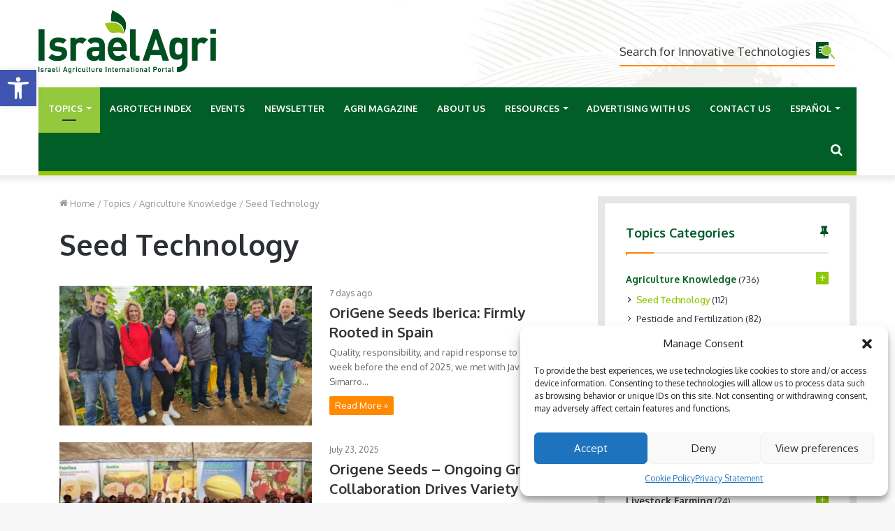

--- FILE ---
content_type: text/html; charset=UTF-8
request_url: https://israelagri.com/category/topics/agriculture-knowledge/seed-technology/
body_size: 41481
content:
<!DOCTYPE html>
<html lang="en-US" class="" data-skin="light">
<head>
	<meta charset="UTF-8" />
	<link rel="profile" href="http://gmpg.org/xfn/11" />
	
<meta http-equiv='x-dns-prefetch-control' content='on'>
<link rel='dns-prefetch' href='//cdnjs.cloudflare.com' />
<link rel='dns-prefetch' href='//ajax.googleapis.com' />
<link rel='dns-prefetch' href='//fonts.googleapis.com' />
<link rel='dns-prefetch' href='//fonts.gstatic.com' />
<link rel='dns-prefetch' href='//s.gravatar.com' />
<link rel='dns-prefetch' href='//www.google-analytics.com' />
<link rel='preload' as='image' href='https://israelagri.com/wp-content/uploads/2022/05/Israelagri_logo_new1X.png'>
<link rel='preload' as='image' href='https://israelagri.com/wp-content/uploads/2022/05/Israelagri_logo_new.png'>
<link rel='preload' as='font' href='https://israelagri.com/wp-content/themes/jannah/assets/fonts/tielabs-fonticon/tielabs-fonticon.woff' type='font/woff' crossorigin='anonymous' />
<link rel='preload' as='font' href='https://israelagri.com/wp-content/themes/jannah/assets/fonts/fontawesome/fa-solid-900.woff2' type='font/woff2' crossorigin='anonymous' />
<link rel='preload' as='font' href='https://israelagri.com/wp-content/themes/jannah/assets/fonts/fontawesome/fa-brands-400.woff2' type='font/woff2' crossorigin='anonymous' />
<link rel='preload' as='font' href='https://israelagri.com/wp-content/themes/jannah/assets/fonts/fontawesome/fa-regular-400.woff2' type='font/woff2' crossorigin='anonymous' />
<link rel='preload' as='script' href='https://ajax.googleapis.com/ajax/libs/webfont/1/webfont.js'>
<meta name='robots' content='index, follow, max-image-preview:large, max-snippet:-1, max-video-preview:-1' />

	<!-- This site is optimized with the Yoast SEO plugin v26.3 - https://yoast.com/wordpress/plugins/seo/ -->
	<title>Seed Technology Archives - Israel Agricultural Technology &amp; innovations Hub</title>
	<link rel="canonical" href="https://israelagri.com/category/topics/agriculture-knowledge/seed-technology/" />
	<link rel="next" href="https://israelagri.com/category/topics/agriculture-knowledge/seed-technology/page/2/" />
	<meta property="og:locale" content="en_US" />
	<meta property="og:type" content="article" />
	<meta property="og:title" content="Seed Technology Archives - Israel Agricultural Technology &amp; innovations Hub" />
	<meta property="og:url" content="https://israelagri.com/category/topics/agriculture-knowledge/seed-technology/" />
	<meta property="og:site_name" content="Israel Agricultural Technology &amp; innovations Hub" />
	<meta name="twitter:card" content="summary_large_image" />
	<script type="application/ld+json" class="yoast-schema-graph">{"@context":"https://schema.org","@graph":[{"@type":"CollectionPage","@id":"https://israelagri.com/category/topics/agriculture-knowledge/seed-technology/","url":"https://israelagri.com/category/topics/agriculture-knowledge/seed-technology/","name":"Seed Technology Archives - Israel Agricultural Technology &amp; innovations Hub","isPartOf":{"@id":"https://israelagri.com/#website"},"primaryImageOfPage":{"@id":"https://israelagri.com/category/topics/agriculture-knowledge/seed-technology/#primaryimage"},"image":{"@id":"https://israelagri.com/category/topics/agriculture-knowledge/seed-technology/#primaryimage"},"thumbnailUrl":"https://israelagri.com/wp-content/uploads/2026/01/Imagen-de-WhatsApp-2025-01-15-a-las-13.06.12_c004b5d4-1-e1768307912806.jpg","breadcrumb":{"@id":"https://israelagri.com/category/topics/agriculture-knowledge/seed-technology/#breadcrumb"},"inLanguage":"en-US"},{"@type":"ImageObject","inLanguage":"en-US","@id":"https://israelagri.com/category/topics/agriculture-knowledge/seed-technology/#primaryimage","url":"https://israelagri.com/wp-content/uploads/2026/01/Imagen-de-WhatsApp-2025-01-15-a-las-13.06.12_c004b5d4-1-e1768307912806.jpg","contentUrl":"https://israelagri.com/wp-content/uploads/2026/01/Imagen-de-WhatsApp-2025-01-15-a-las-13.06.12_c004b5d4-1-e1768307912806.jpg","width":600,"height":450,"caption":"Origene Seeds Team"},{"@type":"BreadcrumbList","@id":"https://israelagri.com/category/topics/agriculture-knowledge/seed-technology/#breadcrumb","itemListElement":[{"@type":"ListItem","position":1,"name":"Home","item":"https://israelagri.com/"},{"@type":"ListItem","position":2,"name":"Topics","item":"https://israelagri.com/category/topics/"},{"@type":"ListItem","position":3,"name":"Agriculture Knowledge","item":"https://israelagri.com/category/topics/agriculture-knowledge/"},{"@type":"ListItem","position":4,"name":"Seed Technology"}]},{"@type":"WebSite","@id":"https://israelagri.com/#website","url":"https://israelagri.com/","name":"Israel Agricultural Technology &amp; innovations Hub","description":"","potentialAction":[{"@type":"SearchAction","target":{"@type":"EntryPoint","urlTemplate":"https://israelagri.com/?s={search_term_string}"},"query-input":{"@type":"PropertyValueSpecification","valueRequired":true,"valueName":"search_term_string"}}],"inLanguage":"en-US"}]}</script>
	<!-- / Yoast SEO plugin. -->


<link rel="alternate" type="application/rss+xml" title="Israel Agricultural Technology &amp; innovations Hub &raquo; Feed" href="https://israelagri.com/feed/" />
<link rel="alternate" type="application/rss+xml" title="Israel Agricultural Technology &amp; innovations Hub &raquo; Comments Feed" href="https://israelagri.com/comments/feed/" />
<link rel="alternate" type="application/rss+xml" title="Israel Agricultural Technology &amp; innovations Hub &raquo; Seed Technology Category Feed" href="https://israelagri.com/category/topics/agriculture-knowledge/seed-technology/feed/" />
<style id='wp-img-auto-sizes-contain-inline-css' type='text/css'>
img:is([sizes=auto i],[sizes^="auto," i]){contain-intrinsic-size:3000px 1500px}
/*# sourceURL=wp-img-auto-sizes-contain-inline-css */
</style>
<style id='wp-emoji-styles-inline-css' type='text/css'>

	img.wp-smiley, img.emoji {
		display: inline !important;
		border: none !important;
		box-shadow: none !important;
		height: 1em !important;
		width: 1em !important;
		margin: 0 0.07em !important;
		vertical-align: -0.1em !important;
		background: none !important;
		padding: 0 !important;
	}
/*# sourceURL=wp-emoji-styles-inline-css */
</style>
<style id='classic-theme-styles-inline-css' type='text/css'>
/*! This file is auto-generated */
.wp-block-button__link{color:#fff;background-color:#32373c;border-radius:9999px;box-shadow:none;text-decoration:none;padding:calc(.667em + 2px) calc(1.333em + 2px);font-size:1.125em}.wp-block-file__button{background:#32373c;color:#fff;text-decoration:none}
/*# sourceURL=/wp-includes/css/classic-themes.min.css */
</style>
<link rel='stylesheet' id='events-manager-css' href='https://israelagri.com/wp-content/plugins/events-manager/includes/css/events-manager.min.css?ver=7.2.2.1' type='text/css' media='all' />
<style id='events-manager-inline-css' type='text/css'>
body .em { --font-family : inherit; --font-weight : inherit; --font-size : 1em; --line-height : inherit; }
/*# sourceURL=events-manager-inline-css */
</style>
<link rel='stylesheet' id='cmplz-general-css' href='https://israelagri.com/wp-content/plugins/complianz-gdpr/assets/css/cookieblocker.min.css?ver=1762870720' type='text/css' media='all' />
<link rel='stylesheet' id='pojo-a11y-css' href='https://israelagri.com/wp-content/plugins/pojo-accessibility/modules/legacy/assets/css/style.min.css?ver=1.0.0' type='text/css' media='all' />
<link rel='stylesheet' id='search-filter-plugin-styles-css' href='https://israelagri.com/wp-content/plugins/search-filter-pro/public/assets/css/search-filter.min.css?ver=2.5.10' type='text/css' media='all' />
<link rel='stylesheet' id='tie-css-base-css' href='https://israelagri.com/wp-content/themes/jannah/assets/css/base.min.css?ver=5.4.10' type='text/css' media='all' />
<link rel='stylesheet' id='tie-css-styles-css' href='https://israelagri.com/wp-content/themes/jannah/assets/css/style.min.css?ver=5.4.10' type='text/css' media='all' />
<link rel='stylesheet' id='tie-css-widgets-css' href='https://israelagri.com/wp-content/themes/jannah/assets/css/widgets.min.css?ver=5.4.10' type='text/css' media='all' />
<link rel='stylesheet' id='tie-css-helpers-css' href='https://israelagri.com/wp-content/themes/jannah/assets/css/helpers.min.css?ver=5.4.10' type='text/css' media='all' />
<link rel='stylesheet' id='tie-fontawesome5-css' href='https://israelagri.com/wp-content/themes/jannah/assets/css/fontawesome.css?ver=5.4.10' type='text/css' media='all' />
<link rel='stylesheet' id='tie-css-ilightbox-css' href='https://israelagri.com/wp-content/themes/jannah/assets/ilightbox/dark-skin/skin.css?ver=5.4.10' type='text/css' media='all' />
<link rel='stylesheet' id='tie-css-shortcodes-css' href='https://israelagri.com/wp-content/themes/jannah/assets/css/plugins/shortcodes.min.css?ver=5.4.10' type='text/css' media='all' />
<link rel='stylesheet' id='tie-theme-child-css-css' href='https://israelagri.com/wp-content/themes/jannah-child/custom.css?ver=6.9' type='text/css' media='all' />
<style id='tie-theme-child-css-inline-css' type='text/css'>
.wf-active .logo-text,.wf-active h1,.wf-active h2,.wf-active h3,.wf-active h4,.wf-active h5,.wf-active h6,.wf-active .the-subtitle{font-family: 'Oxygen';}#main-nav .main-menu > ul > li > a{text-transform: uppercase;}#tie-wrapper .widget-title .the-subtitle,#tie-wrapper #comments-title,#tie-wrapper .comment-reply-title,#tie-wrapper .woocommerce-tabs .panel h2,#tie-wrapper .related.products h2,#tie-wrapper #bbpress-forums #new-post > fieldset.bbp-form > legend,#tie-wrapper .entry-content .review-box-header{font-size: 18px;font-weight: 600;}.brand-title,a:hover,.tie-popup-search-submit,#logo.text-logo a,.theme-header nav .components #search-submit:hover,.theme-header .header-nav .components > li:hover > a,.theme-header .header-nav .components li a:hover,.main-menu ul.cats-vertical li a.is-active,.main-menu ul.cats-vertical li a:hover,.main-nav li.mega-menu .post-meta a:hover,.main-nav li.mega-menu .post-box-title a:hover,.search-in-main-nav.autocomplete-suggestions a:hover,#main-nav .menu ul:not(.cats-horizontal) li:hover > a,#main-nav .menu ul li.current-menu-item:not(.mega-link-column) > a,.top-nav .menu li:hover > a,.top-nav .menu > .tie-current-menu > a,.search-in-top-nav.autocomplete-suggestions .post-title a:hover,div.mag-box .mag-box-options .mag-box-filter-links a.active,.mag-box-filter-links .flexMenu-viewMore:hover > a,.stars-rating-active,body .tabs.tabs .active > a,.video-play-icon,.spinner-circle:after,#go-to-content:hover,.comment-list .comment-author .fn,.commentlist .comment-author .fn,blockquote::before,blockquote cite,blockquote.quote-simple p,.multiple-post-pages a:hover,#story-index li .is-current,.latest-tweets-widget .twitter-icon-wrap span,.wide-slider-nav-wrapper .slide,.wide-next-prev-slider-wrapper .tie-slider-nav li:hover span,.review-final-score h3,#mobile-menu-icon:hover .menu-text,body .entry a,.dark-skin body .entry a,.entry .post-bottom-meta a:hover,.comment-list .comment-content a,q a,blockquote a,.widget.tie-weather-widget .icon-basecloud-bg:after,.site-footer a:hover,.site-footer .stars-rating-active,.site-footer .twitter-icon-wrap span,.site-info a:hover{color: #005024;}#instagram-link a:hover{color: #005024 !important;border-color: #005024 !important;}#theme-header #main-nav .spinner-circle:after{color: #94c83d;}[type='submit'],.button,.generic-button a,.generic-button button,.theme-header .header-nav .comp-sub-menu a.button.guest-btn:hover,.theme-header .header-nav .comp-sub-menu a.checkout-button,nav.main-nav .menu > li.tie-current-menu > a,nav.main-nav .menu > li:hover > a,.main-menu .mega-links-head:after,.main-nav .mega-menu.mega-cat .cats-horizontal li a.is-active,#mobile-menu-icon:hover .nav-icon,#mobile-menu-icon:hover .nav-icon:before,#mobile-menu-icon:hover .nav-icon:after,.search-in-main-nav.autocomplete-suggestions a.button,.search-in-top-nav.autocomplete-suggestions a.button,.spinner > div,.post-cat,.pages-numbers li.current span,.multiple-post-pages > span,#tie-wrapper .mejs-container .mejs-controls,.mag-box-filter-links a:hover,.slider-arrow-nav a:not(.pagination-disabled):hover,.comment-list .reply a:hover,.commentlist .reply a:hover,#reading-position-indicator,#story-index-icon,.videos-block .playlist-title,.review-percentage .review-item span span,.tie-slick-dots li.slick-active button,.tie-slick-dots li button:hover,.digital-rating-static,.timeline-widget li a:hover .date:before,#wp-calendar #today,.posts-list-counter li.widget-post-list:before,.cat-counter a + span,.tie-slider-nav li span:hover,.fullwidth-area .widget_tag_cloud .tagcloud a:hover,.magazine2:not(.block-head-4) .dark-widgetized-area ul.tabs a:hover,.magazine2:not(.block-head-4) .dark-widgetized-area ul.tabs .active a,.magazine1 .dark-widgetized-area ul.tabs a:hover,.magazine1 .dark-widgetized-area ul.tabs .active a,.block-head-4.magazine2 .dark-widgetized-area .tabs.tabs .active a,.block-head-4.magazine2 .dark-widgetized-area .tabs > .active a:before,.block-head-4.magazine2 .dark-widgetized-area .tabs > .active a:after,.demo_store,.demo #logo:after,.demo #sticky-logo:after,.widget.tie-weather-widget,span.video-close-btn:hover,#go-to-top,.latest-tweets-widget .slider-links .button:not(:hover){background-color: #005024;color: #FFFFFF;}.tie-weather-widget .widget-title .the-subtitle,.block-head-4.magazine2 #footer .tabs .active a:hover{color: #FFFFFF;}pre,code,.pages-numbers li.current span,.theme-header .header-nav .comp-sub-menu a.button.guest-btn:hover,.multiple-post-pages > span,.post-content-slideshow .tie-slider-nav li span:hover,#tie-body .tie-slider-nav li > span:hover,.slider-arrow-nav a:not(.pagination-disabled):hover,.main-nav .mega-menu.mega-cat .cats-horizontal li a.is-active,.main-nav .mega-menu.mega-cat .cats-horizontal li a:hover,.main-menu .menu > li > .menu-sub-content{border-color: #005024;}.main-menu .menu > li.tie-current-menu{border-bottom-color: #005024;}.top-nav .menu li.tie-current-menu > a:before,.top-nav .menu li.menu-item-has-children:hover > a:before{border-top-color: #005024;}.main-nav .main-menu .menu > li.tie-current-menu > a:before,.main-nav .main-menu .menu > li:hover > a:before{border-top-color: #FFFFFF;}header.main-nav-light .main-nav .menu-item-has-children li:hover > a:before,header.main-nav-light .main-nav .mega-menu li:hover > a:before{border-left-color: #005024;}.rtl header.main-nav-light .main-nav .menu-item-has-children li:hover > a:before,.rtl header.main-nav-light .main-nav .mega-menu li:hover > a:before{border-right-color: #005024;border-left-color: transparent;}.top-nav ul.menu li .menu-item-has-children:hover > a:before{border-top-color: transparent;border-left-color: #005024;}.rtl .top-nav ul.menu li .menu-item-has-children:hover > a:before{border-left-color: transparent;border-right-color: #005024;}::-moz-selection{background-color: #005024;color: #FFFFFF;}::selection{background-color: #005024;color: #FFFFFF;}circle.circle_bar{stroke: #005024;}#reading-position-indicator{box-shadow: 0 0 10px rgba( 0,80,36,0.7);}#logo.text-logo a:hover,body .entry a:hover,.dark-skin body .entry a:hover,.comment-list .comment-content a:hover,.block-head-4.magazine2 .site-footer .tabs li a:hover,q a:hover,blockquote a:hover{color: #001e00;}.button:hover,input[type='submit']:hover,.generic-button a:hover,.generic-button button:hover,a.post-cat:hover,.site-footer .button:hover,.site-footer [type='submit']:hover,.search-in-main-nav.autocomplete-suggestions a.button:hover,.search-in-top-nav.autocomplete-suggestions a.button:hover,.theme-header .header-nav .comp-sub-menu a.checkout-button:hover{background-color: #001e00;color: #FFFFFF;}.theme-header .header-nav .comp-sub-menu a.checkout-button:not(:hover),body .entry a.button{color: #FFFFFF;}#story-index.is-compact .story-index-content{background-color: #005024;}#story-index.is-compact .story-index-content a,#story-index.is-compact .story-index-content .is-current{color: #FFFFFF;}#tie-body .mag-box-title h3 a,#tie-body .block-more-button{color: #005024;}#tie-body .mag-box-title h3 a:hover,#tie-body .block-more-button:hover{color: #001e00;}#tie-body .mag-box-title{color: #005024;}#tie-body .mag-box-title:before{border-top-color: #005024;}#tie-body .mag-box-title:after,#tie-body #footer .widget-title:after{background-color: #005024;}.brand-title,a:hover,.tie-popup-search-submit,#logo.text-logo a,.theme-header nav .components #search-submit:hover,.theme-header .header-nav .components > li:hover > a,.theme-header .header-nav .components li a:hover,.main-menu ul.cats-vertical li a.is-active,.main-menu ul.cats-vertical li a:hover,.main-nav li.mega-menu .post-meta a:hover,.main-nav li.mega-menu .post-box-title a:hover,.search-in-main-nav.autocomplete-suggestions a:hover,#main-nav .menu ul:not(.cats-horizontal) li:hover > a,#main-nav .menu ul li.current-menu-item:not(.mega-link-column) > a,.top-nav .menu li:hover > a,.top-nav .menu > .tie-current-menu > a,.search-in-top-nav.autocomplete-suggestions .post-title a:hover,div.mag-box .mag-box-options .mag-box-filter-links a.active,.mag-box-filter-links .flexMenu-viewMore:hover > a,.stars-rating-active,body .tabs.tabs .active > a,.video-play-icon,.spinner-circle:after,#go-to-content:hover,.comment-list .comment-author .fn,.commentlist .comment-author .fn,blockquote::before,blockquote cite,blockquote.quote-simple p,.multiple-post-pages a:hover,#story-index li .is-current,.latest-tweets-widget .twitter-icon-wrap span,.wide-slider-nav-wrapper .slide,.wide-next-prev-slider-wrapper .tie-slider-nav li:hover span,.review-final-score h3,#mobile-menu-icon:hover .menu-text,body .entry a,.dark-skin body .entry a,.entry .post-bottom-meta a:hover,.comment-list .comment-content a,q a,blockquote a,.widget.tie-weather-widget .icon-basecloud-bg:after,.site-footer a:hover,.site-footer .stars-rating-active,.site-footer .twitter-icon-wrap span,.site-info a:hover{color: #005024;}#instagram-link a:hover{color: #005024 !important;border-color: #005024 !important;}#theme-header #main-nav .spinner-circle:after{color: #94c83d;}[type='submit'],.button,.generic-button a,.generic-button button,.theme-header .header-nav .comp-sub-menu a.button.guest-btn:hover,.theme-header .header-nav .comp-sub-menu a.checkout-button,nav.main-nav .menu > li.tie-current-menu > a,nav.main-nav .menu > li:hover > a,.main-menu .mega-links-head:after,.main-nav .mega-menu.mega-cat .cats-horizontal li a.is-active,#mobile-menu-icon:hover .nav-icon,#mobile-menu-icon:hover .nav-icon:before,#mobile-menu-icon:hover .nav-icon:after,.search-in-main-nav.autocomplete-suggestions a.button,.search-in-top-nav.autocomplete-suggestions a.button,.spinner > div,.post-cat,.pages-numbers li.current span,.multiple-post-pages > span,#tie-wrapper .mejs-container .mejs-controls,.mag-box-filter-links a:hover,.slider-arrow-nav a:not(.pagination-disabled):hover,.comment-list .reply a:hover,.commentlist .reply a:hover,#reading-position-indicator,#story-index-icon,.videos-block .playlist-title,.review-percentage .review-item span span,.tie-slick-dots li.slick-active button,.tie-slick-dots li button:hover,.digital-rating-static,.timeline-widget li a:hover .date:before,#wp-calendar #today,.posts-list-counter li.widget-post-list:before,.cat-counter a + span,.tie-slider-nav li span:hover,.fullwidth-area .widget_tag_cloud .tagcloud a:hover,.magazine2:not(.block-head-4) .dark-widgetized-area ul.tabs a:hover,.magazine2:not(.block-head-4) .dark-widgetized-area ul.tabs .active a,.magazine1 .dark-widgetized-area ul.tabs a:hover,.magazine1 .dark-widgetized-area ul.tabs .active a,.block-head-4.magazine2 .dark-widgetized-area .tabs.tabs .active a,.block-head-4.magazine2 .dark-widgetized-area .tabs > .active a:before,.block-head-4.magazine2 .dark-widgetized-area .tabs > .active a:after,.demo_store,.demo #logo:after,.demo #sticky-logo:after,.widget.tie-weather-widget,span.video-close-btn:hover,#go-to-top,.latest-tweets-widget .slider-links .button:not(:hover){background-color: #005024;color: #FFFFFF;}.tie-weather-widget .widget-title .the-subtitle,.block-head-4.magazine2 #footer .tabs .active a:hover{color: #FFFFFF;}pre,code,.pages-numbers li.current span,.theme-header .header-nav .comp-sub-menu a.button.guest-btn:hover,.multiple-post-pages > span,.post-content-slideshow .tie-slider-nav li span:hover,#tie-body .tie-slider-nav li > span:hover,.slider-arrow-nav a:not(.pagination-disabled):hover,.main-nav .mega-menu.mega-cat .cats-horizontal li a.is-active,.main-nav .mega-menu.mega-cat .cats-horizontal li a:hover,.main-menu .menu > li > .menu-sub-content{border-color: #005024;}.main-menu .menu > li.tie-current-menu{border-bottom-color: #005024;}.top-nav .menu li.tie-current-menu > a:before,.top-nav .menu li.menu-item-has-children:hover > a:before{border-top-color: #005024;}.main-nav .main-menu .menu > li.tie-current-menu > a:before,.main-nav .main-menu .menu > li:hover > a:before{border-top-color: #FFFFFF;}header.main-nav-light .main-nav .menu-item-has-children li:hover > a:before,header.main-nav-light .main-nav .mega-menu li:hover > a:before{border-left-color: #005024;}.rtl header.main-nav-light .main-nav .menu-item-has-children li:hover > a:before,.rtl header.main-nav-light .main-nav .mega-menu li:hover > a:before{border-right-color: #005024;border-left-color: transparent;}.top-nav ul.menu li .menu-item-has-children:hover > a:before{border-top-color: transparent;border-left-color: #005024;}.rtl .top-nav ul.menu li .menu-item-has-children:hover > a:before{border-left-color: transparent;border-right-color: #005024;}::-moz-selection{background-color: #005024;color: #FFFFFF;}::selection{background-color: #005024;color: #FFFFFF;}circle.circle_bar{stroke: #005024;}#reading-position-indicator{box-shadow: 0 0 10px rgba( 0,80,36,0.7);}#logo.text-logo a:hover,body .entry a:hover,.dark-skin body .entry a:hover,.comment-list .comment-content a:hover,.block-head-4.magazine2 .site-footer .tabs li a:hover,q a:hover,blockquote a:hover{color: #001e00;}.button:hover,input[type='submit']:hover,.generic-button a:hover,.generic-button button:hover,a.post-cat:hover,.site-footer .button:hover,.site-footer [type='submit']:hover,.search-in-main-nav.autocomplete-suggestions a.button:hover,.search-in-top-nav.autocomplete-suggestions a.button:hover,.theme-header .header-nav .comp-sub-menu a.checkout-button:hover{background-color: #001e00;color: #FFFFFF;}.theme-header .header-nav .comp-sub-menu a.checkout-button:not(:hover),body .entry a.button{color: #FFFFFF;}#story-index.is-compact .story-index-content{background-color: #005024;}#story-index.is-compact .story-index-content a,#story-index.is-compact .story-index-content .is-current{color: #FFFFFF;}#tie-body .mag-box-title h3 a,#tie-body .block-more-button{color: #005024;}#tie-body .mag-box-title h3 a:hover,#tie-body .block-more-button:hover{color: #001e00;}#tie-body .mag-box-title{color: #005024;}#tie-body .mag-box-title:before{border-top-color: #005024;}#tie-body .mag-box-title:after,#tie-body #footer .widget-title:after{background-color: #005024;}#main-nav .main-menu-wrapper,#main-nav .menu-sub-content,#main-nav .comp-sub-menu,#main-nav .guest-btn:not(:hover),#main-nav ul.cats-vertical li a.is-active,#main-nav ul.cats-vertical li a:hover.search-in-main-nav.autocomplete-suggestions{background-color: #005e26;}#main-nav{border-width: 0;}#theme-header #main-nav:not(.fixed-nav){bottom: 0;}#main-nav .icon-basecloud-bg:after{color: #005e26;}#main-nav *,.search-in-main-nav.autocomplete-suggestions{border-color: rgba(255,255,255,0.07);}.main-nav-boxed #main-nav .main-menu-wrapper{border-width: 0;}#main-nav .comp-sub-menu .button:hover,#main-nav .menu > li.tie-current-menu,#main-nav .menu > li > .menu-sub-content,#main-nav .cats-horizontal a.is-active,#main-nav .cats-horizontal a:hover{border-color: #94c83d;}#main-nav .menu > li.tie-current-menu > a,#main-nav .menu > li:hover > a,#main-nav .mega-links-head:after,#main-nav .comp-sub-menu .button:hover,#main-nav .comp-sub-menu .checkout-button,#main-nav .cats-horizontal a.is-active,#main-nav .cats-horizontal a:hover,.search-in-main-nav.autocomplete-suggestions .button,#main-nav .spinner > div{background-color: #94c83d;}#main-nav .menu ul li:hover > a,#main-nav .menu ul li.current-menu-item:not(.mega-link-column) > a,#main-nav .components a:hover,#main-nav .components > li:hover > a,#main-nav #search-submit:hover,#main-nav .cats-vertical a.is-active,#main-nav .cats-vertical a:hover,#main-nav .mega-menu .post-meta a:hover,#main-nav .mega-menu .post-box-title a:hover,.search-in-main-nav.autocomplete-suggestions a:hover,#main-nav .spinner-circle:after{color: #94c83d;}#main-nav .menu > li.tie-current-menu > a,#main-nav .menu > li:hover > a,#main-nav .components .button:hover,#main-nav .comp-sub-menu .checkout-button,.theme-header #main-nav .mega-menu .cats-horizontal a.is-active,.theme-header #main-nav .mega-menu .cats-horizontal a:hover,.search-in-main-nav.autocomplete-suggestions a.button{color: #FFFFFF;}#main-nav .menu > li.tie-current-menu > a:before,#main-nav .menu > li:hover > a:before{border-top-color: #FFFFFF;}.main-nav-light #main-nav .menu-item-has-children li:hover > a:before,.main-nav-light #main-nav .mega-menu li:hover > a:before{border-left-color: #94c83d;}.rtl .main-nav-light #main-nav .menu-item-has-children li:hover > a:before,.rtl .main-nav-light #main-nav .mega-menu li:hover > a:before{border-right-color: #94c83d;border-left-color: transparent;}.search-in-main-nav.autocomplete-suggestions .button:hover,#main-nav .comp-sub-menu .checkout-button:hover{background-color: #76aa1f;}#tie-wrapper #theme-header{background-image: url(https://israelagri.com/wp-content/uploads/2022/03/header-bg-2.jpg);background-repeat: no-repeat;background-position: right center;}@media (max-width: 991px){#tie-wrapper #theme-header .logo-container{background-image: url(https://israelagri.com/wp-content/uploads/2022/03/header-bg-2.jpg);background-repeat: no-repeat;background-position: right center;}}#footer{background-color: #005220;}#site-info{background-color: #005024;}#footer .posts-list-counter .posts-list-items li.widget-post-list:before{border-color: #005220;}#footer .timeline-widget a .date:before{border-color: rgba(0,82,32,0.8);}#footer .footer-boxed-widget-area,#footer textarea,#footer input:not([type=submit]),#footer select,#footer code,#footer kbd,#footer pre,#footer samp,#footer .show-more-button,#footer .slider-links .tie-slider-nav span,#footer #wp-calendar,#footer #wp-calendar tbody td,#footer #wp-calendar thead th,#footer .widget.buddypress .item-options a{border-color: rgba(255,255,255,0.1);}#footer .social-statistics-widget .white-bg li.social-icons-item a,#footer .widget_tag_cloud .tagcloud a,#footer .latest-tweets-widget .slider-links .tie-slider-nav span,#footer .widget_layered_nav_filters a{border-color: rgba(255,255,255,0.1);}#footer .social-statistics-widget .white-bg li:before{background: rgba(255,255,255,0.1);}.site-footer #wp-calendar tbody td{background: rgba(255,255,255,0.02);}#footer .white-bg .social-icons-item a span.followers span,#footer .circle-three-cols .social-icons-item a .followers-num,#footer .circle-three-cols .social-icons-item a .followers-name{color: rgba(255,255,255,0.8);}#footer .timeline-widget ul:before,#footer .timeline-widget a:not(:hover) .date:before{background-color: #003402;}.site-footer.dark-skin a:hover,#footer .stars-rating-active,#footer .twitter-icon-wrap span,.block-head-4.magazine2 #footer .tabs li a{color: #94c83d;}#footer .circle_bar{stroke: #94c83d;}#footer .widget.buddypress .item-options a.selected,#footer .widget.buddypress .item-options a.loading,#footer .tie-slider-nav span:hover,.block-head-4.magazine2 #footer .tabs{border-color: #94c83d;}.magazine2:not(.block-head-4) #footer .tabs a:hover,.magazine2:not(.block-head-4) #footer .tabs .active a,.magazine1 #footer .tabs a:hover,.magazine1 #footer .tabs .active a,.block-head-4.magazine2 #footer .tabs.tabs .active a,.block-head-4.magazine2 #footer .tabs > .active a:before,.block-head-4.magazine2 #footer .tabs > li.active:nth-child(n) a:after,#footer .digital-rating-static,#footer .timeline-widget li a:hover .date:before,#footer #wp-calendar #today,#footer .posts-list-counter .posts-list-items li.widget-post-list:before,#footer .cat-counter span,#footer.dark-skin .the-global-title:after,#footer .button,#footer [type='submit'],#footer .spinner > div,#footer .widget.buddypress .item-options a.selected,#footer .widget.buddypress .item-options a.loading,#footer .tie-slider-nav span:hover,#footer .fullwidth-area .tagcloud a:hover{background-color: #94c83d;color: #FFFFFF;}.block-head-4.magazine2 #footer .tabs li a:hover{color: #76aa1f;}.block-head-4.magazine2 #footer .tabs.tabs .active a:hover,#footer .widget.buddypress .item-options a.selected,#footer .widget.buddypress .item-options a.loading,#footer .tie-slider-nav span:hover{color: #FFFFFF !important;}#footer .button:hover,#footer [type='submit']:hover{background-color: #76aa1f;color: #FFFFFF;}.tie-cat-20,.tie-cat-item-20 > span{background-color:#4CAF50 !important;color:#FFFFFF !important;}.tie-cat-20:after{border-top-color:#4CAF50 !important;}.tie-cat-20:hover{background-color:#2e9132 !important;}.tie-cat-20:hover:after{border-top-color:#2e9132 !important;}@media (max-width: 991px){.side-aside.dark-skin{background: #02421b;background: -webkit-linear-gradient(135deg,#0c983a,#02421b );background: -moz-linear-gradient(135deg,#0c983a,#02421b );background: -o-linear-gradient(135deg,#0c983a,#02421b );background: linear-gradient(135deg,#02421b,#0c983a );}}.post-cat{background-color:#94c83d;}#main-nav .menu ul:not(.cats-horizontal) li:hover > a{color:#94c83d}
/*# sourceURL=tie-theme-child-css-inline-css */
</style>
<script type="text/javascript" src="https://israelagri.com/wp-includes/js/jquery/jquery.min.js?ver=3.7.1" id="jquery-core-js"></script>
<script type="text/javascript" src="https://israelagri.com/wp-includes/js/jquery/jquery-migrate.min.js?ver=3.4.1" id="jquery-migrate-js"></script>
<script type="text/javascript" src="https://israelagri.com/wp-includes/js/jquery/ui/core.min.js?ver=1.13.3" id="jquery-ui-core-js"></script>
<script type="text/javascript" src="https://israelagri.com/wp-includes/js/jquery/ui/mouse.min.js?ver=1.13.3" id="jquery-ui-mouse-js"></script>
<script type="text/javascript" src="https://israelagri.com/wp-includes/js/jquery/ui/sortable.min.js?ver=1.13.3" id="jquery-ui-sortable-js"></script>
<script type="text/javascript" src="https://israelagri.com/wp-includes/js/jquery/ui/datepicker.min.js?ver=1.13.3" id="jquery-ui-datepicker-js"></script>
<script type="text/javascript" id="jquery-ui-datepicker-js-after">
/* <![CDATA[ */
jQuery(function(jQuery){jQuery.datepicker.setDefaults({"closeText":"Close","currentText":"Today","monthNames":["January","February","March","April","May","June","July","August","September","October","November","December"],"monthNamesShort":["Jan","Feb","Mar","Apr","May","Jun","Jul","Aug","Sep","Oct","Nov","Dec"],"nextText":"Next","prevText":"Previous","dayNames":["Sunday","Monday","Tuesday","Wednesday","Thursday","Friday","Saturday"],"dayNamesShort":["Sun","Mon","Tue","Wed","Thu","Fri","Sat"],"dayNamesMin":["S","M","T","W","T","F","S"],"dateFormat":"MM d, yy","firstDay":1,"isRTL":false});});
//# sourceURL=jquery-ui-datepicker-js-after
/* ]]> */
</script>
<script type="text/javascript" src="https://israelagri.com/wp-includes/js/jquery/ui/resizable.min.js?ver=1.13.3" id="jquery-ui-resizable-js"></script>
<script type="text/javascript" src="https://israelagri.com/wp-includes/js/jquery/ui/draggable.min.js?ver=1.13.3" id="jquery-ui-draggable-js"></script>
<script type="text/javascript" src="https://israelagri.com/wp-includes/js/jquery/ui/controlgroup.min.js?ver=1.13.3" id="jquery-ui-controlgroup-js"></script>
<script type="text/javascript" src="https://israelagri.com/wp-includes/js/jquery/ui/checkboxradio.min.js?ver=1.13.3" id="jquery-ui-checkboxradio-js"></script>
<script type="text/javascript" src="https://israelagri.com/wp-includes/js/jquery/ui/button.min.js?ver=1.13.3" id="jquery-ui-button-js"></script>
<script type="text/javascript" src="https://israelagri.com/wp-includes/js/jquery/ui/dialog.min.js?ver=1.13.3" id="jquery-ui-dialog-js"></script>
<script type="text/javascript" id="events-manager-js-extra">
/* <![CDATA[ */
var EM = {"ajaxurl":"https://israelagri.com/wp-admin/admin-ajax.php","locationajaxurl":"https://israelagri.com/wp-admin/admin-ajax.php?action=locations_search","firstDay":"1","locale":"en","dateFormat":"yy-mm-dd","ui_css":"https://israelagri.com/wp-content/plugins/events-manager/includes/css/jquery-ui/build.min.css","show24hours":"0","is_ssl":"1","autocomplete_limit":"10","calendar":{"breakpoints":{"small":560,"medium":908,"large":false}},"phone":"","datepicker":{"format":"d/m/Y"},"search":{"breakpoints":{"small":650,"medium":850,"full":false}},"url":"https://israelagri.com/wp-content/plugins/events-manager","assets":{"input.em-uploader":{"js":{"em-uploader":{"url":"https://israelagri.com/wp-content/plugins/events-manager/includes/js/em-uploader.js?v=7.2.2.1","event":"em_uploader_ready"}}},".em-event-editor":{"js":{"event-editor":{"url":"https://israelagri.com/wp-content/plugins/events-manager/includes/js/events-manager-event-editor.js?v=7.2.2.1","event":"em_event_editor_ready"}},"css":{"event-editor":"https://israelagri.com/wp-content/plugins/events-manager/includes/css/events-manager-event-editor.min.css?v=7.2.2.1"}},".em-recurrence-sets, .em-timezone":{"js":{"luxon":{"url":"luxon/luxon.js?v=7.2.2.1","event":"em_luxon_ready"}}},".em-booking-form, #em-booking-form, .em-booking-recurring, .em-event-booking-form":{"js":{"em-bookings":{"url":"https://israelagri.com/wp-content/plugins/events-manager/includes/js/bookingsform.js?v=7.2.2.1","event":"em_booking_form_js_loaded"}}},"#em-opt-archetypes":{"js":{"archetypes":"https://israelagri.com/wp-content/plugins/events-manager/includes/js/admin-archetype-editor.js?v=7.2.2.1","archetypes_ms":"https://israelagri.com/wp-content/plugins/events-manager/includes/js/admin-archetypes.js?v=7.2.2.1","qs":"qs/qs.js?v=7.2.2.1"}}},"cached":"","bookingInProgress":"Please wait while the booking is being submitted.","tickets_save":"Save Ticket","bookingajaxurl":"https://israelagri.com/wp-admin/admin-ajax.php","bookings_export_save":"Export Bookings","bookings_settings_save":"Save Settings","booking_delete":"Are you sure you want to delete?","booking_offset":"30","bookings":{"submit_button":{"text":{"default":"Send your booking","free":"Send your booking","payment":"Send your booking","processing":"Processing ..."}},"update_listener":""},"bb_full":"Sold Out","bb_book":"Book Now","bb_booking":"Booking...","bb_booked":"Booking Submitted","bb_error":"Booking Error. Try again?","bb_cancel":"Cancel","bb_canceling":"Canceling...","bb_cancelled":"Cancelled","bb_cancel_error":"Cancellation Error. Try again?","txt_search":"Search","txt_searching":"Searching...","txt_loading":"Loading..."};
//# sourceURL=events-manager-js-extra
/* ]]> */
</script>
<script type="text/javascript" src="https://israelagri.com/wp-content/plugins/events-manager/includes/js/events-manager.js?ver=7.2.2.1" id="events-manager-js"></script>
<script type="text/javascript" id="search-filter-plugin-build-js-extra">
/* <![CDATA[ */
var SF_LDATA = {"ajax_url":"https://israelagri.com/wp-admin/admin-ajax.php","home_url":"https://israelagri.com/","extensions":[]};
//# sourceURL=search-filter-plugin-build-js-extra
/* ]]> */
</script>
<script type="text/javascript" src="https://israelagri.com/wp-content/plugins/search-filter-pro/public/assets/js/search-filter-build.min.js?ver=2.5.10" id="search-filter-plugin-build-js"></script>
<script type="text/javascript" src="https://israelagri.com/wp-content/plugins/search-filter-pro/public/assets/js/chosen.jquery.min.js?ver=2.5.10" id="search-filter-plugin-chosen-js"></script>
<script type="text/javascript" src="https://israelagri.com/wp-content/plugins/google-analyticator/external-tracking.min.js?ver=6.5.5" id="ga-external-tracking-js"></script>
<link rel="https://api.w.org/" href="https://israelagri.com/wp-json/" /><link rel="alternate" title="JSON" type="application/json" href="https://israelagri.com/wp-json/wp/v2/categories/38" /><link rel="EditURI" type="application/rsd+xml" title="RSD" href="https://israelagri.com/xmlrpc.php?rsd" />
<meta name="generator" content="WordPress 6.9" />
			<style>.cmplz-hidden {
					display: none !important;
				}</style><style type="text/css">
#pojo-a11y-toolbar .pojo-a11y-toolbar-toggle a{ background-color: #4054b2;	color: #ffffff;}
#pojo-a11y-toolbar .pojo-a11y-toolbar-overlay, #pojo-a11y-toolbar .pojo-a11y-toolbar-overlay ul.pojo-a11y-toolbar-items.pojo-a11y-links{ border-color: #4054b2;}
body.pojo-a11y-focusable a:focus{ outline-style: solid !important;	outline-width: 1px !important;	outline-color: #FF0000 !important;}
#pojo-a11y-toolbar{ top: 100px !important;}
#pojo-a11y-toolbar .pojo-a11y-toolbar-overlay{ background-color: #ffffff;}
#pojo-a11y-toolbar .pojo-a11y-toolbar-overlay ul.pojo-a11y-toolbar-items li.pojo-a11y-toolbar-item a, #pojo-a11y-toolbar .pojo-a11y-toolbar-overlay p.pojo-a11y-toolbar-title{ color: #333333;}
#pojo-a11y-toolbar .pojo-a11y-toolbar-overlay ul.pojo-a11y-toolbar-items li.pojo-a11y-toolbar-item a.active{ background-color: #4054b2;	color: #ffffff;}
@media (max-width: 767px) { #pojo-a11y-toolbar { top: 50px !important; } }</style>
    <script async src="https://www.googletagmanager.com/gtag/js?id=UA-39306136-1"></script>
    <script>
        window.dataLayer = window.dataLayer || [];
        function gtag(){dataLayer.push(arguments);}
        gtag('js', new Date());

        gtag('config', 'UA-39306136-1');
    </script>

<meta http-equiv="X-UA-Compatible" content="IE=edge">
<meta name="theme-color" content="#005024" /><meta name="viewport" content="width=device-width, initial-scale=1.0" /><link rel="icon" href="https://israelagri.com/wp-content/uploads/2022/08/cropped-favicon-32x32.png" sizes="32x32" />
<link rel="icon" href="https://israelagri.com/wp-content/uploads/2022/08/cropped-favicon-192x192.png" sizes="192x192" />
<link rel="apple-touch-icon" href="https://israelagri.com/wp-content/uploads/2022/08/cropped-favicon-180x180.png" />
<meta name="msapplication-TileImage" content="https://israelagri.com/wp-content/uploads/2022/08/cropped-favicon-270x270.png" />
<!-- Google Analytics Tracking by Google Analyticator 6.5.5 -->
<script type="text/javascript">
    var analyticsFileTypes = [''];
    var analyticsSnippet = 'disabled';
    var analyticsEventTracking = 'enabled';
</script>
<script type="text/javascript">
	(function(i,s,o,g,r,a,m){i['GoogleAnalyticsObject']=r;i[r]=i[r]||function(){
	(i[r].q=i[r].q||[]).push(arguments)},i[r].l=1*new Date();a=s.createElement(o),
	m=s.getElementsByTagName(o)[0];a.async=1;a.src=g;m.parentNode.insertBefore(a,m)
	})(window,document,'script','//www.google-analytics.com/analytics.js','ga');
	ga('create', 'UA-39306136-1', 'auto');
 
	ga('send', 'pageview');
</script>
		<style type="text/css" id="wp-custom-css">
			.agency_name {
    display: none;
}
@media (max-width: 767px){
.page #breadcrumb .current, .page #breadcrumb em:last-of-type, .single-post #breadcrumb .current, .single-post #breadcrumb em:last-of-type {
    display: inline-block;
	}
.page-id-2 .entry-header-outer {
    padding-top: 15px!important;
}
.page-id-2 .entry-header .entry-title {
    font-size: 20px;
}
}		</style>
			<!-- Google Tag Manager -->
	<script>(function(w,d,s,l,i){w[l]=w[l]||[];w[l].push({'gtm.start':
	new Date().getTime(),event:'gtm.js'});var f=d.getElementsByTagName(s)[0],
	j=d.createElement(s),dl=l!='dataLayer'?'&l='+l:'';j.async=true;j.src=
	'https://www.googletagmanager.com/gtm.js?id='+i+dl;f.parentNode.insertBefore(j,f);
	})(window,document,'script','dataLayer','GTM-N8PGXWK8');</script>
	<!-- End Google Tag Manager -->
<style id='global-styles-inline-css' type='text/css'>
:root{--wp--preset--aspect-ratio--square: 1;--wp--preset--aspect-ratio--4-3: 4/3;--wp--preset--aspect-ratio--3-4: 3/4;--wp--preset--aspect-ratio--3-2: 3/2;--wp--preset--aspect-ratio--2-3: 2/3;--wp--preset--aspect-ratio--16-9: 16/9;--wp--preset--aspect-ratio--9-16: 9/16;--wp--preset--color--black: #000000;--wp--preset--color--cyan-bluish-gray: #abb8c3;--wp--preset--color--white: #ffffff;--wp--preset--color--pale-pink: #f78da7;--wp--preset--color--vivid-red: #cf2e2e;--wp--preset--color--luminous-vivid-orange: #ff6900;--wp--preset--color--luminous-vivid-amber: #fcb900;--wp--preset--color--light-green-cyan: #7bdcb5;--wp--preset--color--vivid-green-cyan: #00d084;--wp--preset--color--pale-cyan-blue: #8ed1fc;--wp--preset--color--vivid-cyan-blue: #0693e3;--wp--preset--color--vivid-purple: #9b51e0;--wp--preset--gradient--vivid-cyan-blue-to-vivid-purple: linear-gradient(135deg,rgb(6,147,227) 0%,rgb(155,81,224) 100%);--wp--preset--gradient--light-green-cyan-to-vivid-green-cyan: linear-gradient(135deg,rgb(122,220,180) 0%,rgb(0,208,130) 100%);--wp--preset--gradient--luminous-vivid-amber-to-luminous-vivid-orange: linear-gradient(135deg,rgb(252,185,0) 0%,rgb(255,105,0) 100%);--wp--preset--gradient--luminous-vivid-orange-to-vivid-red: linear-gradient(135deg,rgb(255,105,0) 0%,rgb(207,46,46) 100%);--wp--preset--gradient--very-light-gray-to-cyan-bluish-gray: linear-gradient(135deg,rgb(238,238,238) 0%,rgb(169,184,195) 100%);--wp--preset--gradient--cool-to-warm-spectrum: linear-gradient(135deg,rgb(74,234,220) 0%,rgb(151,120,209) 20%,rgb(207,42,186) 40%,rgb(238,44,130) 60%,rgb(251,105,98) 80%,rgb(254,248,76) 100%);--wp--preset--gradient--blush-light-purple: linear-gradient(135deg,rgb(255,206,236) 0%,rgb(152,150,240) 100%);--wp--preset--gradient--blush-bordeaux: linear-gradient(135deg,rgb(254,205,165) 0%,rgb(254,45,45) 50%,rgb(107,0,62) 100%);--wp--preset--gradient--luminous-dusk: linear-gradient(135deg,rgb(255,203,112) 0%,rgb(199,81,192) 50%,rgb(65,88,208) 100%);--wp--preset--gradient--pale-ocean: linear-gradient(135deg,rgb(255,245,203) 0%,rgb(182,227,212) 50%,rgb(51,167,181) 100%);--wp--preset--gradient--electric-grass: linear-gradient(135deg,rgb(202,248,128) 0%,rgb(113,206,126) 100%);--wp--preset--gradient--midnight: linear-gradient(135deg,rgb(2,3,129) 0%,rgb(40,116,252) 100%);--wp--preset--font-size--small: 13px;--wp--preset--font-size--medium: 20px;--wp--preset--font-size--large: 36px;--wp--preset--font-size--x-large: 42px;--wp--preset--spacing--20: 0.44rem;--wp--preset--spacing--30: 0.67rem;--wp--preset--spacing--40: 1rem;--wp--preset--spacing--50: 1.5rem;--wp--preset--spacing--60: 2.25rem;--wp--preset--spacing--70: 3.38rem;--wp--preset--spacing--80: 5.06rem;--wp--preset--shadow--natural: 6px 6px 9px rgba(0, 0, 0, 0.2);--wp--preset--shadow--deep: 12px 12px 50px rgba(0, 0, 0, 0.4);--wp--preset--shadow--sharp: 6px 6px 0px rgba(0, 0, 0, 0.2);--wp--preset--shadow--outlined: 6px 6px 0px -3px rgb(255, 255, 255), 6px 6px rgb(0, 0, 0);--wp--preset--shadow--crisp: 6px 6px 0px rgb(0, 0, 0);}:where(.is-layout-flex){gap: 0.5em;}:where(.is-layout-grid){gap: 0.5em;}body .is-layout-flex{display: flex;}.is-layout-flex{flex-wrap: wrap;align-items: center;}.is-layout-flex > :is(*, div){margin: 0;}body .is-layout-grid{display: grid;}.is-layout-grid > :is(*, div){margin: 0;}:where(.wp-block-columns.is-layout-flex){gap: 2em;}:where(.wp-block-columns.is-layout-grid){gap: 2em;}:where(.wp-block-post-template.is-layout-flex){gap: 1.25em;}:where(.wp-block-post-template.is-layout-grid){gap: 1.25em;}.has-black-color{color: var(--wp--preset--color--black) !important;}.has-cyan-bluish-gray-color{color: var(--wp--preset--color--cyan-bluish-gray) !important;}.has-white-color{color: var(--wp--preset--color--white) !important;}.has-pale-pink-color{color: var(--wp--preset--color--pale-pink) !important;}.has-vivid-red-color{color: var(--wp--preset--color--vivid-red) !important;}.has-luminous-vivid-orange-color{color: var(--wp--preset--color--luminous-vivid-orange) !important;}.has-luminous-vivid-amber-color{color: var(--wp--preset--color--luminous-vivid-amber) !important;}.has-light-green-cyan-color{color: var(--wp--preset--color--light-green-cyan) !important;}.has-vivid-green-cyan-color{color: var(--wp--preset--color--vivid-green-cyan) !important;}.has-pale-cyan-blue-color{color: var(--wp--preset--color--pale-cyan-blue) !important;}.has-vivid-cyan-blue-color{color: var(--wp--preset--color--vivid-cyan-blue) !important;}.has-vivid-purple-color{color: var(--wp--preset--color--vivid-purple) !important;}.has-black-background-color{background-color: var(--wp--preset--color--black) !important;}.has-cyan-bluish-gray-background-color{background-color: var(--wp--preset--color--cyan-bluish-gray) !important;}.has-white-background-color{background-color: var(--wp--preset--color--white) !important;}.has-pale-pink-background-color{background-color: var(--wp--preset--color--pale-pink) !important;}.has-vivid-red-background-color{background-color: var(--wp--preset--color--vivid-red) !important;}.has-luminous-vivid-orange-background-color{background-color: var(--wp--preset--color--luminous-vivid-orange) !important;}.has-luminous-vivid-amber-background-color{background-color: var(--wp--preset--color--luminous-vivid-amber) !important;}.has-light-green-cyan-background-color{background-color: var(--wp--preset--color--light-green-cyan) !important;}.has-vivid-green-cyan-background-color{background-color: var(--wp--preset--color--vivid-green-cyan) !important;}.has-pale-cyan-blue-background-color{background-color: var(--wp--preset--color--pale-cyan-blue) !important;}.has-vivid-cyan-blue-background-color{background-color: var(--wp--preset--color--vivid-cyan-blue) !important;}.has-vivid-purple-background-color{background-color: var(--wp--preset--color--vivid-purple) !important;}.has-black-border-color{border-color: var(--wp--preset--color--black) !important;}.has-cyan-bluish-gray-border-color{border-color: var(--wp--preset--color--cyan-bluish-gray) !important;}.has-white-border-color{border-color: var(--wp--preset--color--white) !important;}.has-pale-pink-border-color{border-color: var(--wp--preset--color--pale-pink) !important;}.has-vivid-red-border-color{border-color: var(--wp--preset--color--vivid-red) !important;}.has-luminous-vivid-orange-border-color{border-color: var(--wp--preset--color--luminous-vivid-orange) !important;}.has-luminous-vivid-amber-border-color{border-color: var(--wp--preset--color--luminous-vivid-amber) !important;}.has-light-green-cyan-border-color{border-color: var(--wp--preset--color--light-green-cyan) !important;}.has-vivid-green-cyan-border-color{border-color: var(--wp--preset--color--vivid-green-cyan) !important;}.has-pale-cyan-blue-border-color{border-color: var(--wp--preset--color--pale-cyan-blue) !important;}.has-vivid-cyan-blue-border-color{border-color: var(--wp--preset--color--vivid-cyan-blue) !important;}.has-vivid-purple-border-color{border-color: var(--wp--preset--color--vivid-purple) !important;}.has-vivid-cyan-blue-to-vivid-purple-gradient-background{background: var(--wp--preset--gradient--vivid-cyan-blue-to-vivid-purple) !important;}.has-light-green-cyan-to-vivid-green-cyan-gradient-background{background: var(--wp--preset--gradient--light-green-cyan-to-vivid-green-cyan) !important;}.has-luminous-vivid-amber-to-luminous-vivid-orange-gradient-background{background: var(--wp--preset--gradient--luminous-vivid-amber-to-luminous-vivid-orange) !important;}.has-luminous-vivid-orange-to-vivid-red-gradient-background{background: var(--wp--preset--gradient--luminous-vivid-orange-to-vivid-red) !important;}.has-very-light-gray-to-cyan-bluish-gray-gradient-background{background: var(--wp--preset--gradient--very-light-gray-to-cyan-bluish-gray) !important;}.has-cool-to-warm-spectrum-gradient-background{background: var(--wp--preset--gradient--cool-to-warm-spectrum) !important;}.has-blush-light-purple-gradient-background{background: var(--wp--preset--gradient--blush-light-purple) !important;}.has-blush-bordeaux-gradient-background{background: var(--wp--preset--gradient--blush-bordeaux) !important;}.has-luminous-dusk-gradient-background{background: var(--wp--preset--gradient--luminous-dusk) !important;}.has-pale-ocean-gradient-background{background: var(--wp--preset--gradient--pale-ocean) !important;}.has-electric-grass-gradient-background{background: var(--wp--preset--gradient--electric-grass) !important;}.has-midnight-gradient-background{background: var(--wp--preset--gradient--midnight) !important;}.has-small-font-size{font-size: var(--wp--preset--font-size--small) !important;}.has-medium-font-size{font-size: var(--wp--preset--font-size--medium) !important;}.has-large-font-size{font-size: var(--wp--preset--font-size--large) !important;}.has-x-large-font-size{font-size: var(--wp--preset--font-size--x-large) !important;}
/*# sourceURL=global-styles-inline-css */
</style>
</head>

<body id="tie-body" class="archive category category-seed-technology category-38 wp-theme-jannah wp-child-theme-jannah-child tie-no-js wrapper-has-shadow block-head-1 magazine1 is-thumb-overlay-disabled is-desktop is-header-layout-3 sidebar-right has-sidebar hide_share_post_top hide_share_post_bottom">
<!-- Google Tag Manager (noscript) -->
<noscript><iframe src="https://www.googletagmanager.com/ns.html?id=GTM-N8PGXWK8"
height="0" width="0" style="display:none;visibility:hidden"></iframe></noscript>
<!-- End Google Tag Manager (noscript) -->


<div class="background-overlay">

	<div id="tie-container" class="site tie-container">

		
		<div id="tie-wrapper">

			
<header id="theme-header" class="theme-header header-layout-3 main-nav-dark main-nav-default-dark main-nav-below main-nav-boxed no-stream-item has-shadow has-normal-width-logo mobile-header-default">
	
<div class="container header-container">
	<div class="tie-row logo-row">

		
		<div class="logo-wrapper">
			<div class="tie-col-md-4 logo-container clearfix">
				<div id="mobile-header-components-area_1" class="mobile-header-components"><ul class="components"><li class="mobile-component_menu custom-menu-link"><a href="#" id="mobile-menu-icon" class=""><span class="tie-mobile-menu-icon nav-icon is-layout-1"></span><span class="screen-reader-text">Menu</span></a></li></ul></div>
		<div id="logo" class="image-logo" style="margin-top: 15px; margin-bottom: 20px;">

			
			<a title="Israel Agricultural Technology &amp; innovations Hub" href="https://israelagri.com/">
				
				<picture class="tie-logo-default tie-logo-picture">
					<source class="tie-logo-source-default tie-logo-source" srcset="https://israelagri.com/wp-content/uploads/2022/05/Israelagri_logo_new.png 2x, https://israelagri.com/wp-content/uploads/2022/05/Israelagri_logo_new1X.png 1x">
					<img class="tie-logo-img-default tie-logo-img" src="https://israelagri.com/wp-content/uploads/2022/05/Israelagri_logo_new1X.png" alt="Israel Agricultural Technology &amp; innovations Hub" width="253" height="90" style="max-height:90px; width: auto;" />
				</picture>
						</a>

			
		</div><!-- #logo /-->

		<div id="mobile-header-components-area_2" class="mobile-header-components"><ul class="components"><li class="mobile-component_search custom-menu-link">
				<a href="#" class="tie-search-trigger-mobile">
					<span class="tie-icon-search tie-search-icon" aria-hidden="true"></span>
					<span class="screen-reader-text">Search for</span>
				</a>
			</li></ul></div>			</div><!-- .tie-col /-->
            <div class="tie-col-md-4 header-banner clearfix">
                <div class="header-banner-container">
                    <h4><a href="https://israelagri.com/agrotech-index/">Search for Innovative Technologies <span class="icon-search" aria-hidden="true"></span></a></h4>
                </div>

            </div>
		</div><!-- .logo-wrapper /-->

		
	</div><!-- .tie-row /-->
</div><!-- .container /-->
<div class="main-nav-wrapper">
	<nav id="main-nav" data-skin="search-in-main-nav" class="main-nav header-nav live-search-parent"  aria-label="Primary Navigation">
		<div class="container">

			<div class="main-menu-wrapper">

				
				<div id="menu-components-wrap">

					
					<div class="main-menu main-menu-wrap tie-alignleft">
						<div id="main-nav-menu" class="main-menu header-menu"><ul id="menu-main-menu" class="menu" role="menubar"><li id="menu-item-1387" class="menu-item menu-item-type-taxonomy menu-item-object-category current-category-ancestor menu-item-1387 tie-current-menu mega-menu mega-cat " data-id="78" ><a href="https://israelagri.com/category/topics/">Topics</a>
<div class="mega-menu-block menu-sub-content">

<div class="mega-menu-content">
<div class="mega-cat-wrapper">
<ul class="mega-cat-sub-categories cats-horizontal">
<li class="mega-all-link"><a href="https://israelagri.com/category/topics/" class="is-active is-loaded mega-sub-cat" data-id="78">All</a></li>
<li class="mega-sub-cat-32"><a href="https://israelagri.com/category/topics/agriculture-knowledge/" class="mega-sub-cat"  data-id="32">Agriculture Knowledge</a></li>
<li class="mega-sub-cat-25"><a href="https://israelagri.com/category/topics/cannabis/" class="mega-sub-cat"  data-id="25">Cannabis</a></li>
<li class="mega-sub-cat-82"><a href="https://israelagri.com/category/topics/food-tech-articles/" class="mega-sub-cat"  data-id="82">Food Tech</a></li>
<li class="mega-sub-cat-39"><a href="https://israelagri.com/category/topics/livestock-farming/" class="mega-sub-cat"  data-id="39">Livestock Farming</a></li>
<li class="mega-sub-cat-2"><a href="https://israelagri.com/category/topics/smart-farming/" class="mega-sub-cat"  data-id="2">Smart Farming</a></li>
<li class="mega-sub-cat-19"><a href="https://israelagri.com/category/topics/sustainability/" class="mega-sub-cat"  data-id="19">Sustainability</a></li>
</ul>
<div class="mega-cat-content mega-cat-sub-exists horizontal-posts">

												<div class="mega-ajax-content mega-cat-posts-container clearfix">

												</div><!-- .mega-ajax-content -->

						</div><!-- .mega-cat-content -->

					</div><!-- .mega-cat-Wrapper -->

</div><!-- .mega-menu-content -->

</div><!-- .mega-menu-block --> 
</li>
<li id="menu-item-9365" class="menu-item menu-item-type-custom menu-item-object-custom menu-item-9365"><a href="https://israelagri.com/agrotech-index/">Agrotech Index</a></li>
<li id="menu-item-1341" class="menu-item menu-item-type-post_type menu-item-object-page menu-item-1341"><a href="https://israelagri.com/events-upcoming-and-recent-events/">Events</a></li>
<li id="menu-item-1345" class="menu-item menu-item-type-post_type menu-item-object-page menu-item-1345"><a href="https://israelagri.com/newsletter/">Newsletter</a></li>
<li id="menu-item-1346" class="menu-item menu-item-type-post_type menu-item-object-page menu-item-1346"><a href="https://israelagri.com/magazine/">Agri Magazine</a></li>
<li id="menu-item-1332" class="menu-item menu-item-type-post_type menu-item-object-page menu-item-1332"><a href="https://israelagri.com/about-us/">About Us</a></li>
<li id="menu-item-1629" class="menu-item menu-item-type-custom menu-item-object-custom menu-item-has-children menu-item-1629"><a>Resources</a>
<ul class="sub-menu menu-sub-content">
	<li id="menu-item-1339" class="menu-item menu-item-type-post_type menu-item-object-page menu-item-1339"><a href="https://israelagri.com/rd-institutions/">R&#038;D Institutions</a></li>
	<li id="menu-item-1338" class="menu-item menu-item-type-post_type menu-item-object-page menu-item-1338"><a href="https://israelagri.com/free-agricultural-dictionary/">Free Agricultural Dictionary</a></li>
</ul>
</li>
<li id="menu-item-2283" class="menu-item menu-item-type-post_type menu-item-object-page menu-item-2283"><a href="https://israelagri.com/advertising-with-us/">Advertising with Us</a></li>
<li id="menu-item-1347" class="menu-item menu-item-type-post_type menu-item-object-page menu-item-1347"><a href="https://israelagri.com/contact/">Contact Us</a></li>
<li id="menu-item-10726" class="menu-item menu-item-type-taxonomy menu-item-object-category menu-item-has-children menu-item-10726"><a href="https://israelagri.com/category/espanol/">Español</a>
<ul class="sub-menu menu-sub-content">
	<li id="menu-item-10776" class="menu-item menu-item-type-post_type menu-item-object-page menu-item-10776"><a href="https://israelagri.com/boletin-en-espanol/">Boletín en español</a></li>
</ul>
</li>
</ul></div>					</div><!-- .main-menu.tie-alignleft /-->

					<ul class="components">		<li class="search-compact-icon menu-item custom-menu-link">
			<a href="#" class="tie-search-trigger">
				<span class="tie-icon-search tie-search-icon" aria-hidden="true"></span>
				<span class="screen-reader-text">Search for</span>
			</a>
		</li>
		</ul><!-- Components -->
				</div><!-- #menu-components-wrap /-->
			</div><!-- .main-menu-wrapper /-->
		</div><!-- .container /-->
	</nav><!-- #main-nav /-->
</div><!-- .main-nav-wrapper /-->

</header>

<div id="content" class="site-content container"><div id="main-content-row" class="tie-row main-content-row">
	<div class="main-content tie-col-md-8 tie-col-xs-12" role="main">

		
			<header class="entry-header-outer container-wrapper">
				<nav id="breadcrumb"><a href="https://israelagri.com/"><span class="tie-icon-home" aria-hidden="true"></span> Home</a><em class="delimiter">/</em><a href="https://israelagri.com/category/topics/">Topics</a><em class="delimiter">/</em><a href="https://israelagri.com/category/topics/agriculture-knowledge/">Agriculture Knowledge</a><em class="delimiter">/</em><span class="current">Seed Technology</span></nav><script type="application/ld+json">{"@context":"http:\/\/schema.org","@type":"BreadcrumbList","@id":"#Breadcrumb","itemListElement":[{"@type":"ListItem","position":1,"item":{"name":"Home","@id":"https:\/\/israelagri.com\/"}},{"@type":"ListItem","position":2,"item":{"name":"Topics","@id":"https:\/\/israelagri.com\/category\/topics\/"}},{"@type":"ListItem","position":3,"item":{"name":"Agriculture Knowledge","@id":"https:\/\/israelagri.com\/category\/topics\/agriculture-knowledge\/"}}]}</script><h1 class="page-title">Seed Technology</h1>			</header><!-- .entry-header-outer /-->

			
		<div class="mag-box wide-post-box">
			<div class="container-wrapper">
				<div class="mag-box-container clearfix">
					<ul id="posts-container" data-layout="default" data-settings="{'uncropped_image':'jannah-image-post','category_meta':false,'post_meta':true,'excerpt':'true','excerpt_length':'20','read_more':'true','read_more_text':false,'media_overlay':false,'title_length':0,'is_full':false,'is_category':true}" class="posts-items">
<li class="post-item  post-11255 post type-post status-publish format-standard has-post-thumbnail category-agriculture-knowledge category-climate-crisis category-crop-quality category-greenhouses-covering category-seed-technology category-smart-farming category-sustainability tag-agri-innovation tag-agronomy tag-greenhouse-growing tag-horticulture tag-iberica tag-origene-seeds-iberica tag-origeneseeds tag-pepper tag-plant-breeding tag-seedindustry tag-spain tag-sustainable-agriculture tag-vegetableseeds tie-standard">

	
			<a aria-label="OriGene Seeds Iberica: Firmly Rooted in Spain" href="https://israelagri.com/origeneseeds-iberica-building-local-presence/" class="post-thumb"><img width="390" height="220" src="https://israelagri.com/wp-content/uploads/2026/01/Imagen-de-WhatsApp-2025-01-15-a-las-13.06.12_c004b5d4-1-390x220.jpg" class="attachment-jannah-image-large size-jannah-image-large wp-post-image" alt="Origene Seeds Team" decoding="async" fetchpriority="high" /></a>
	<div class="post-details">

		<div class="post-meta clearfix"><span class="author-meta single-author no-avatars"><span class="meta-item meta-author-wrapper meta-author-3"><span class="meta-author"><a href="https://israelagri.com/author/israelagri/" class="author-name tie-icon" title="israelagri">israelagri</a></span></span></span><span class="date meta-item tie-icon">7 days ago</span><div class="tie-alignright"><span class="meta-comment tie-icon meta-item fa-before">0</span><span class="meta-views meta-item "><span class="tie-icon-fire" aria-hidden="true"></span> 222 </span></div></div><!-- .post-meta -->
		<h2 class="post-title"><a href="https://israelagri.com/origeneseeds-iberica-building-local-presence/">OriGene Seeds Iberica: Firmly Rooted in Spain</a></h2>

						<p class="post-excerpt">Quality, responsibility, and rapid response to change A week before the end of 2025, we met with Javier Núñez Simarro&hellip;</p>
				<a class="more-link button" href="https://israelagri.com/origeneseeds-iberica-building-local-presence/">Read More &raquo;</a>	</div>
</li>

<li class="post-item  post-11090 post type-post status-publish format-standard has-post-thumbnail category-agriculture-in-dryland category-agriculture-knowledge category-climate-crisis category-crop-quality category-seed-technology category-sustainability tag-melons tag-peppers tag-seed-varieties tag-seeds-technology tag-sustainability tag-tomatoes tag-watermelon tie-standard">

	
			<a aria-label="Origene Seeds – Ongoing Grower Collaboration Drives Variety Success" href="https://israelagri.com/growers-as-a-key-to-the-success-of-new-varieties/" class="post-thumb"><img width="390" height="220" src="https://israelagri.com/wp-content/uploads/2025/07/pic0-390x220.jpg" class="attachment-jannah-image-large size-jannah-image-large wp-post-image" alt="Origene Seeds team" decoding="async" loading="lazy" srcset="https://israelagri.com/wp-content/uploads/2025/07/pic0-390x220.jpg 390w, https://israelagri.com/wp-content/uploads/2025/07/pic0-300x169.jpg 300w, https://israelagri.com/wp-content/uploads/2025/07/pic0.jpg 640w" sizes="auto, (max-width: 390px) 100vw, 390px" /></a>
	<div class="post-details">

		<div class="post-meta clearfix"><span class="author-meta single-author no-avatars"><span class="meta-item meta-author-wrapper meta-author-3"><span class="meta-author"><a href="https://israelagri.com/author/israelagri/" class="author-name tie-icon" title="israelagri">israelagri</a></span></span></span><span class="date meta-item tie-icon">July 23, 2025</span><div class="tie-alignright"><span class="meta-comment tie-icon meta-item fa-before">0</span><span class="meta-views meta-item hot"><span class="tie-icon-fire" aria-hidden="true"></span> 2,385 </span></div></div><!-- .post-meta -->
		<h2 class="post-title"><a href="https://israelagri.com/growers-as-a-key-to-the-success-of-new-varieties/">Origene Seeds – Ongoing Grower Collaboration Drives Variety Success</a></h2>

						<p class="post-excerpt">Interview with Michael Benor, Local Market Manager at Origene Seeds As part of Origene Seeds’ 20th anniversary celebrations—and ahead of&hellip;</p>
				<a class="more-link button" href="https://israelagri.com/growers-as-a-key-to-the-success-of-new-varieties/">Read More &raquo;</a>	</div>
</li>

<li class="post-item  post-11046 post type-post status-publish format-standard has-post-thumbnail category-agriculture-knowledge category-agriculture-knowledge-agriculture-knowledge category-aquafarming category-crop-quality category-seed-technology tag-aromatic-varieties tag-basil tag-basil-for-industry tag-early-season-varieties tag-market-demands tag-reliability tag-resistant-varieties tie-standard">

	
			<a aria-label="Genesis Seeds tackles the Basil Varieties Challenge for the Industrial Market" href="https://israelagri.com/genesis-seeds-takes-on-the-basil-challenge-for-the-industrial-market/" class="post-thumb"><img width="390" height="220" src="https://israelagri.com/wp-content/uploads/2025/07/צילום-קטיף-בזיל-מיכל-390x220.jpg" class="attachment-jannah-image-large size-jannah-image-large wp-post-image" alt="Basil harvesting" decoding="async" loading="lazy" /></a>
	<div class="post-details">

		<div class="post-meta clearfix"><span class="author-meta single-author no-avatars"><span class="meta-item meta-author-wrapper meta-author-3"><span class="meta-author"><a href="https://israelagri.com/author/israelagri/" class="author-name tie-icon" title="israelagri">israelagri</a></span></span></span><span class="date meta-item tie-icon">July 6, 2025</span><div class="tie-alignright"><span class="meta-comment tie-icon meta-item fa-before">0</span><span class="meta-views meta-item warm"><span class="tie-icon-fire" aria-hidden="true"></span> 1,659 </span></div></div><!-- .post-meta -->
		<h2 class="post-title"><a href="https://israelagri.com/genesis-seeds-takes-on-the-basil-challenge-for-the-industrial-market/">Genesis Seeds tackles the Basil Varieties Challenge for the Industrial Market</a></h2>

						<p class="post-excerpt">The Industrial Basil Market: Pesto and Frozen Herbs The global demand for basil in industrial applications—primarily for pesto production and&hellip;</p>
				<a class="more-link button" href="https://israelagri.com/genesis-seeds-takes-on-the-basil-challenge-for-the-industrial-market/">Read More &raquo;</a>	</div>
</li>

<li class="post-item  post-10853 post type-post status-publish format-standard has-post-thumbnail category-agriculture-cooperation category-agriculture-knowledge category-crop-quality category-seed-technology category-sustainability tag-fresh-chain tag-high-yield tag-resistance tag-sustainability tag-tomato tag-watermelon tie-standard">

	
			<a aria-label="Bringing Fresh, Healthy and Sustainable Vegetables to our Partners Worldwide" href="https://israelagri.com/bringing-fresh-healthy-and-sustainable-vegetables-to-our-partners-worldwide/" class="post-thumb"><img width="390" height="220" src="https://israelagri.com/wp-content/uploads/2025/01/Tomatoes-Hazera-390x220.jpg" class="attachment-jannah-image-large size-jannah-image-large wp-post-image" alt="Tomatoes Hazera" decoding="async" loading="lazy" /></a>
	<div class="post-details">

		<div class="post-meta clearfix"><span class="author-meta single-author no-avatars"><span class="meta-item meta-author-wrapper meta-author-3"><span class="meta-author"><a href="https://israelagri.com/author/israelagri/" class="author-name tie-icon" title="israelagri">israelagri</a></span></span></span><span class="date meta-item tie-icon">January 21, 2025</span><div class="tie-alignright"><span class="meta-comment tie-icon meta-item fa-before">0</span><span class="meta-views meta-item hot"><span class="tie-icon-fire" aria-hidden="true"></span> 2,269 </span></div></div><!-- .post-meta -->
		<h2 class="post-title"><a href="https://israelagri.com/bringing-fresh-healthy-and-sustainable-vegetables-to-our-partners-worldwide/">Bringing Fresh, Healthy and Sustainable Vegetables to our Partners Worldwide</a></h2>

						<p class="post-excerpt">Hazera and HM.CLAUSE, part of the Limagrain Group, will be at Fruit Logistica from the 5th to the 7th of&hellip;</p>
				<a class="more-link button" href="https://israelagri.com/bringing-fresh-healthy-and-sustainable-vegetables-to-our-partners-worldwide/">Read More &raquo;</a>	</div>
</li>

<li class="post-item  post-10847 post type-post status-publish format-standard has-post-thumbnail category-agriculture-knowledge category-climate-crisis category-precision-agriculture category-seed-technology tag-brazil tag-export tag-farming tag-growers tag-melons tag-seedless-watermelon tag-shelf-life tag-sustainability tie-standard">

	
			<a aria-label="OriGene Seeds Brazil: Success Through Grower Relations, Quality, and Market Adaptation" href="https://israelagri.com/leading-the-brazilian-market-with-innovation-and-strong-partnerships/" class="post-thumb"><img width="360" height="220" src="https://israelagri.com/wp-content/uploads/2025/01/33-2-360x220.jpg" class="attachment-jannah-image-large size-jannah-image-large wp-post-image" alt="Seedless watermelon" decoding="async" loading="lazy" /></a>
	<div class="post-details">

		<div class="post-meta clearfix"><span class="author-meta single-author no-avatars"><span class="meta-item meta-author-wrapper meta-author-3"><span class="meta-author"><a href="https://israelagri.com/author/israelagri/" class="author-name tie-icon" title="israelagri">israelagri</a></span></span></span><span class="date meta-item tie-icon">January 20, 2025</span><div class="tie-alignright"><span class="meta-comment tie-icon meta-item fa-before">0</span><span class="meta-views meta-item hot"><span class="tie-icon-fire" aria-hidden="true"></span> 2,182 </span></div></div><!-- .post-meta -->
		<h2 class="post-title"><a href="https://israelagri.com/leading-the-brazilian-market-with-innovation-and-strong-partnerships/">OriGene Seeds Brazil: Success Through Grower Relations, Quality, and Market Adaptation</a></h2>

						<p class="post-excerpt">As the Fruit Logistica exhibition approaches, set to take place in Berlin from February 5-7, the team leading OriGene Seeds’&hellip;</p>
				<a class="more-link button" href="https://israelagri.com/leading-the-brazilian-market-with-innovation-and-strong-partnerships/">Read More &raquo;</a>	</div>
</li>

<li class="post-item  post-10485 post type-post status-publish format-standard has-post-thumbnail category-crop-quality category-fresh-produce-from-israel category-seed-technology category-sustainability tag-long-shelf-llife tag-melon tag-seeds tag-sustainability tag-tomato tag-watermelon tie-standard">

	
			<a aria-label="OriGene Seeds Open Day: Showcasing Innovation for the Local Market" href="https://israelagri.com/origene-seeds-open-day-showcasing-innovation-for-the-local-market/" class="post-thumb"><img width="390" height="220" src="https://israelagri.com/wp-content/uploads/2024/07/6666N-390x220.jpg" class="attachment-jannah-image-large size-jannah-image-large wp-post-image" alt="Eyal Vardi meeting with participates at the open day" decoding="async" loading="lazy" /></a>
	<div class="post-details">

		<div class="post-meta clearfix"><span class="author-meta single-author no-avatars"><span class="meta-item meta-author-wrapper meta-author-3"><span class="meta-author"><a href="https://israelagri.com/author/israelagri/" class="author-name tie-icon" title="israelagri">israelagri</a></span></span></span><span class="date meta-item tie-icon">August 1, 2024</span><div class="tie-alignright"><span class="meta-comment tie-icon meta-item fa-before">0</span><span class="meta-views meta-item warm"><span class="tie-icon-fire" aria-hidden="true"></span> 1,712 </span></div></div><!-- .post-meta -->
		<h2 class="post-title"><a href="https://israelagri.com/origene-seeds-open-day-showcasing-innovation-for-the-local-market/">OriGene Seeds Open Day: Showcasing Innovation for the Local Market</a></h2>

						<p class="post-excerpt">OriGene Seeds, an international seeds company with branches worldwide and a base in Israel, places significant importance on the local&hellip;</p>
				<a class="more-link button" href="https://israelagri.com/origene-seeds-open-day-showcasing-innovation-for-the-local-market/">Read More &raquo;</a>	</div>
</li>

<li class="post-item  post-10343 post type-post status-publish format-standard has-post-thumbnail category-agriculture-cooperation category-agriculture-in-dryland category-agriculture-knowledge category-food-tech-articles category-precision-agriculture category-seed-technology tag-brazil tag-climate-change tag-cost-effective-solutions tag-european-market tag-seedless-watermelons tag-seeds tie-standard">

	
			<a aria-label="OriGene Seeds&#8217; Success in Brazil: Meeting Local Needs and Enhancing Communication" href="https://israelagri.com/origene-seeds-bridging-agricultural-needs-in-brazil/" class="post-thumb"><img width="360" height="220" src="https://israelagri.com/wp-content/uploads/2024/05/papa-II-360x220.jpg" class="attachment-jannah-image-large size-jannah-image-large wp-post-image" alt="Moti Shmueli from Origene Seeds" decoding="async" loading="lazy" /></a>
	<div class="post-details">

		<div class="post-meta clearfix"><span class="author-meta single-author no-avatars"><span class="meta-item meta-author-wrapper meta-author-3"><span class="meta-author"><a href="https://israelagri.com/author/israelagri/" class="author-name tie-icon" title="israelagri">israelagri</a></span></span></span><span class="date meta-item tie-icon">May 6, 2024</span><div class="tie-alignright"><span class="meta-comment tie-icon meta-item fa-before">0</span><span class="meta-views meta-item hot"><span class="tie-icon-fire" aria-hidden="true"></span> 2,860 </span></div></div><!-- .post-meta -->
		<h2 class="post-title"><a href="https://israelagri.com/origene-seeds-bridging-agricultural-needs-in-brazil/">OriGene Seeds&#8217; Success in Brazil: Meeting Local Needs and Enhancing Communication</a></h2>

						<p class="post-excerpt">OriGene Seeds has established itself as a key player in the Brazilian market for growers targeting the European market, particularly&hellip;</p>
				<a class="more-link button" href="https://israelagri.com/origene-seeds-bridging-agricultural-needs-in-brazil/">Read More &raquo;</a>	</div>
</li>

<li class="post-item  post-10237 post type-post status-publish format-standard has-post-thumbnail category-agriculture-knowledge category-fresh-produce-from-israel category-seed-technology category-sustainability tag-basil tag-downy-mildew tag-genesis-seeds tag-organic-basil tag-resistance tag-sustainability tie-standard">

	
			<a aria-label="Empowering Growth: Cultivate Prosperity with Genesis Seeds&#8217; &#8216;Prospera Active&#8217;" href="https://israelagri.com/genesis-seeds-has-emerged-as-a-pioneer-in-the-basil-cultivation-industry/" class="post-thumb"><img width="390" height="220" src="https://israelagri.com/wp-content/uploads/2024/02/Basil-fieldSS-390x220.jpg" class="attachment-jannah-image-large size-jannah-image-large wp-post-image" alt="Basil harvesting" decoding="async" loading="lazy" /></a>
	<div class="post-details">

		<div class="post-meta clearfix"><span class="author-meta single-author no-avatars"><span class="meta-item meta-author-wrapper meta-author-3"><span class="meta-author"><a href="https://israelagri.com/author/israelagri/" class="author-name tie-icon" title="israelagri">israelagri</a></span></span></span><span class="date meta-item tie-icon">February 14, 2024</span><div class="tie-alignright"><span class="meta-comment tie-icon meta-item fa-before">0</span><span class="meta-views meta-item hot"><span class="tie-icon-fire" aria-hidden="true"></span> 2,047 </span></div></div><!-- .post-meta -->
		<h2 class="post-title"><a href="https://israelagri.com/genesis-seeds-has-emerged-as-a-pioneer-in-the-basil-cultivation-industry/">Empowering Growth: Cultivate Prosperity with Genesis Seeds&#8217; &#8216;Prospera Active&#8217;</a></h2>

						<p class="post-excerpt">Basil (Ocimum basilicum L.) is indeed a versatile crop with a growing demand in various industries worldwide. Basil is regarded&hellip;</p>
				<a class="more-link button" href="https://israelagri.com/genesis-seeds-has-emerged-as-a-pioneer-in-the-basil-cultivation-industry/">Read More &raquo;</a>	</div>
</li>

<li class="post-item  post-10214 post type-post status-publish format-standard has-post-thumbnail category-agriculture-knowledge-agriculture-knowledge category-crop-quality category-food-tech-articles category-seed-technology category-sustainability tag-brazil tag-melons tag-seedless-varieties tag-seeds tag-spain tag-watermelon tag-zafiro tie-standard">

	
			<a aria-label="OriGene Seeds Shines at Fruit Logistica Exhibition: A Glimpse into Brazil and Spain Representations" href="https://israelagri.com/origene-seeds-is-a-leading-european-supplier-of-watermelons-and-melons-all-year-around/" class="post-thumb"><img width="390" height="220" src="https://israelagri.com/wp-content/uploads/2024/01/33c686b2-2a86-4ee1-8bdf-abe438946d63-390x220.jpg" class="attachment-jannah-image-large size-jannah-image-large wp-post-image" alt="" decoding="async" loading="lazy" /></a>
	<div class="post-details">

		<div class="post-meta clearfix"><span class="author-meta single-author no-avatars"><span class="meta-item meta-author-wrapper meta-author-3"><span class="meta-author"><a href="https://israelagri.com/author/israelagri/" class="author-name tie-icon" title="israelagri">israelagri</a></span></span></span><span class="date meta-item tie-icon">January 31, 2024</span><div class="tie-alignright"><span class="meta-comment tie-icon meta-item fa-before">0</span><span class="meta-views meta-item hot"><span class="tie-icon-fire" aria-hidden="true"></span> 2,324 </span></div></div><!-- .post-meta -->
		<h2 class="post-title"><a href="https://israelagri.com/origene-seeds-is-a-leading-european-supplier-of-watermelons-and-melons-all-year-around/">OriGene Seeds Shines at Fruit Logistica Exhibition: A Glimpse into Brazil and Spain Representations</a></h2>

						<p class="post-excerpt">OriGene Seeds, a global leader in the vegetable seeds breeding and marketing industry, is gearing up for the annual Fruit&hellip;</p>
				<a class="more-link button" href="https://israelagri.com/origene-seeds-is-a-leading-european-supplier-of-watermelons-and-melons-all-year-around/">Read More &raquo;</a>	</div>
</li>

<li class="post-item  post-10193 post type-post status-publish format-standard has-post-thumbnail category-crop-quality category-seed-technology category-sustainability tag-cucurbits tag-mexico tag-origene-seeds tag-powdery-mildew tag-vegetables tag-watermelon tie-standard">

	
			<a aria-label="OriGene Seeds Bolsters Mexican Market Presence, Targeting USA Customers" href="https://israelagri.com/origene-seeds-strengthens-its-position-in-the-mexican-market/" class="post-thumb"><img width="390" height="220" src="https://israelagri.com/wp-content/uploads/2024/01/IMG-20221202-WA0011-390x220.jpg" class="attachment-jannah-image-large size-jannah-image-large wp-post-image" alt="Eyal Vardi with growers" decoding="async" loading="lazy" /></a>
	<div class="post-details">

		<div class="post-meta clearfix"><span class="author-meta single-author no-avatars"><span class="meta-item meta-author-wrapper meta-author-3"><span class="meta-author"><a href="https://israelagri.com/author/israelagri/" class="author-name tie-icon" title="israelagri">israelagri</a></span></span></span><span class="date meta-item tie-icon">January 1, 2024</span><div class="tie-alignright"><span class="meta-comment tie-icon meta-item fa-before">0</span><span class="meta-views meta-item hot"><span class="tie-icon-fire" aria-hidden="true"></span> 2,512 </span></div></div><!-- .post-meta -->
		<h2 class="post-title"><a href="https://israelagri.com/origene-seeds-strengthens-its-position-in-the-mexican-market/">OriGene Seeds Bolsters Mexican Market Presence, Targeting USA Customers</a></h2>

						<p class="post-excerpt">OriGene Seeds, a global leader in cucurbits varieties, is intensifying its presence in Mexico, a crucial hub for supplying diverse&hellip;</p>
				<a class="more-link button" href="https://israelagri.com/origene-seeds-strengthens-its-position-in-the-mexican-market/">Read More &raquo;</a>	</div>
</li>

<li class="post-item  post-9578 post type-post status-publish format-standard has-post-thumbnail category-agriculture-knowledge category-crop-quality category-indoor-farming category-seed-technology category-sustainability tag-basil tag-downy-mildew tag-fusarium tag-organic tag-organicseeds tag-prospera tag-rd tag-sustainability tie-standard">

	
			<a aria-label="Genesis Seeds Fights Downy Mildew with New Basil Varieties" href="https://israelagri.com/genesis-seeds-fights-downy-mildew-with-new-basil-varieties/" class="post-thumb"><img width="390" height="220" src="https://israelagri.com/wp-content/uploads/2023/03/ביקור-איציק-עין-תמר-390x220.jpg" class="attachment-jannah-image-large size-jannah-image-large wp-post-image" alt="A visit by Itzik Nir, the founder of Genesis Seeds, to the Basil Greenhouse" decoding="async" loading="lazy" /></a>
	<div class="post-details">

		<div class="post-meta clearfix"><span class="author-meta single-author no-avatars"><span class="meta-item meta-author-wrapper meta-author-3"><span class="meta-author"><a href="https://israelagri.com/author/israelagri/" class="author-name tie-icon" title="israelagri">israelagri</a></span></span></span><span class="date meta-item tie-icon">March 29, 2023</span><div class="tie-alignright"><span class="meta-comment tie-icon meta-item fa-before">0</span><span class="meta-views meta-item hot"><span class="tie-icon-fire" aria-hidden="true"></span> 2,389 </span></div></div><!-- .post-meta -->
		<h2 class="post-title"><a href="https://israelagri.com/genesis-seeds-fights-downy-mildew-with-new-basil-varieties/">Genesis Seeds Fights Downy Mildew with New Basil Varieties</a></h2>

						<p class="post-excerpt">Seeds form a significant part of agricultural inputs, and their production is considered the engine that powers farming worldwide. Many&hellip;</p>
				<a class="more-link button" href="https://israelagri.com/genesis-seeds-fights-downy-mildew-with-new-basil-varieties/">Read More &raquo;</a>	</div>
</li>

<li class="post-item  post-9060 post type-post status-publish format-standard has-post-thumbnail category-agriculture-knowledge category-seed-technology tag-farmers tag-rd tag-resistance tag-tobrfv tag-tomato tie-standard">

	
			<a aria-label="Hazera announces varieties with intermediate resistance (IR) ToBRFV" href="https://israelagri.com/hazera-announces-varieties-with-intermediate-resistance-ir-to-tomato-brown-rugose-fruit-virus-tobrfv-in-pipeline/" class="post-thumb"><img width="390" height="220" src="https://israelagri.com/wp-content/uploads/2022/09/השקת-זן-עמיד-חברת-הזרע-צילום-יחצ-נאושר-לשימוש22-390x220.jpg" class="attachment-jannah-image-large size-jannah-image-large wp-post-image" alt="A resistant tomato variety has been launched by Hazera" decoding="async" loading="lazy" /></a>
	<div class="post-details">

		<div class="post-meta clearfix"><span class="author-meta single-author no-avatars"><span class="meta-item meta-author-wrapper meta-author-3"><span class="meta-author"><a href="https://israelagri.com/author/israelagri/" class="author-name tie-icon" title="israelagri">israelagri</a></span></span></span><span class="date meta-item tie-icon">September 8, 2022</span><div class="tie-alignright"><span class="meta-comment tie-icon meta-item fa-before">0</span><span class="meta-views meta-item warm"><span class="tie-icon-fire" aria-hidden="true"></span> 1,929 </span></div></div><!-- .post-meta -->
		<h2 class="post-title"><a href="https://israelagri.com/hazera-announces-varieties-with-intermediate-resistance-ir-to-tomato-brown-rugose-fruit-virus-tobrfv-in-pipeline/">Hazera announces varieties with intermediate resistance (IR) ToBRFV</a></h2>

						<p class="post-excerpt">Hazera is proud to announce the launch of our ToBRFV intermediate resistant varieties- the optimal balance between protection and performance–&hellip;</p>
				<a class="more-link button" href="https://israelagri.com/hazera-announces-varieties-with-intermediate-resistance-ir-to-tomato-brown-rugose-fruit-virus-tobrfv-in-pipeline/">Read More &raquo;</a>	</div>
</li>

<li class="post-item  post-3838 post type-post status-publish format-standard has-post-thumbnail category-seed-technology">

	
			<a aria-label="Istanbul Tarim Partners and the Turkish Seeds Markets" href="https://israelagri.com/istanbul-tarim-partners-and-the-turkish-seeds-markets/" class="post-thumb"><img width="390" height="220" src="https://israelagri.com/wp-content/uploads/2022/07/IMG_34471-390x220.jpg" class="attachment-jannah-image-large size-jannah-image-large wp-post-image" alt="" decoding="async" loading="lazy" /></a>
	<div class="post-details">

		<div class="post-meta clearfix"><span class="author-meta single-author no-avatars"><span class="meta-item meta-author-wrapper meta-author-1"><span class="meta-author"><a href="https://israelagri.com/author/ilan/" class="author-name tie-icon" title="ilan">ilan</a></span></span></span><span class="date meta-item tie-icon">December 18, 2017</span><div class="tie-alignright"><span class="meta-comment tie-icon meta-item fa-before">0</span><span class="meta-views meta-item hot"><span class="tie-icon-fire" aria-hidden="true"></span> 3,433 </span></div></div><!-- .post-meta -->
		<h2 class="post-title"><a href="https://israelagri.com/istanbul-tarim-partners-and-the-turkish-seeds-markets/">Istanbul Tarim Partners and the Turkish Seeds Markets</a></h2>

						<p class="post-excerpt">in early december we met seed company istanbul tarim&#8217;s mr. serdar inan at growtech eurasia 2017. he described his company&#8217;s&hellip;</p>
				<a class="more-link button" href="https://israelagri.com/istanbul-tarim-partners-and-the-turkish-seeds-markets/">Read More &raquo;</a>	</div>
</li>

<li class="post-item  post-3823 post type-post status-publish format-standard has-post-thumbnail category-seed-technology">

	
			<a aria-label="New Innovative Seeds for Summer Squash and Melon" href="https://israelagri.com/new-innovative-seeds-for-summer-squash-and-melon/" class="post-thumb"><img width="390" height="220" src="https://israelagri.com/wp-content/uploads/2022/07/2origene0716-390x220.jpg" class="attachment-jannah-image-large size-jannah-image-large wp-post-image" alt="" decoding="async" loading="lazy" srcset="https://israelagri.com/wp-content/uploads/2022/07/2origene0716-390x220.jpg 390w, https://israelagri.com/wp-content/uploads/2022/07/2origene0716-300x169.jpg 300w, https://israelagri.com/wp-content/uploads/2022/07/2origene0716.jpg 640w" sizes="auto, (max-width: 390px) 100vw, 390px" /></a>
	<div class="post-details">

		<div class="post-meta clearfix"><span class="author-meta single-author no-avatars"><span class="meta-item meta-author-wrapper meta-author-1"><span class="meta-author"><a href="https://israelagri.com/author/ilan/" class="author-name tie-icon" title="ilan">ilan</a></span></span></span><span class="date meta-item tie-icon">July 31, 2016</span><div class="tie-alignright"><span class="meta-comment tie-icon meta-item fa-before">0</span><span class="meta-views meta-item warm"><span class="tie-icon-fire" aria-hidden="true"></span> 1,444 </span></div></div><!-- .post-meta -->
		<h2 class="post-title"><a href="https://israelagri.com/new-innovative-seeds-for-summer-squash-and-melon/">New Innovative Seeds for Summer Squash and Melon</a></h2>

						<p class="post-excerpt">origene seeds,&nbsp;develop innovated vegetable seeds varieties to meet customer requirements &nbsp; on 7 july 2016, farmers, growers, suppliers and traders&hellip;</p>
				<a class="more-link button" href="https://israelagri.com/new-innovative-seeds-for-summer-squash-and-melon/">Read More &raquo;</a>	</div>
</li>

<li class="post-item  post-3822 post type-post status-publish format-standard has-post-thumbnail category-seed-technology">

	
			<a aria-label="Hazera&#8217;s Large Stake in the Burgeoning Global Onion Market" href="https://israelagri.com/hazeras-large-stake-in-the-burgeoning-global-onion-market/" class="post-thumb"><img width="390" height="220" src="https://israelagri.com/wp-content/uploads/2022/07/IMG_2080-390x220.jpg" class="attachment-jannah-image-large size-jannah-image-large wp-post-image" alt="" decoding="async" loading="lazy" /></a>
	<div class="post-details">

		<div class="post-meta clearfix"><span class="author-meta single-author no-avatars"><span class="meta-item meta-author-wrapper meta-author-1"><span class="meta-author"><a href="https://israelagri.com/author/ilan/" class="author-name tie-icon" title="ilan">ilan</a></span></span></span><span class="date meta-item tie-icon">August 24, 2016</span><div class="tie-alignright"><span class="meta-comment tie-icon meta-item fa-before">0</span><span class="meta-views meta-item warm"><span class="tie-icon-fire" aria-hidden="true"></span> 1,197 </span></div></div><!-- .post-meta -->
		<h2 class="post-title"><a href="https://israelagri.com/hazeras-large-stake-in-the-burgeoning-global-onion-market/">Hazera&#8217;s Large Stake in the Burgeoning Global Onion Market</a></h2>

						<p class="post-excerpt">dr. ross peters has been developing onions for hazera, the third largest onion marketer in the world, for 35 years.&hellip;</p>
				<a class="more-link button" href="https://israelagri.com/hazeras-large-stake-in-the-burgeoning-global-onion-market/">Read More &raquo;</a>	</div>
</li>

<li class="post-item  post-3821 post type-post status-publish format-standard has-post-thumbnail category-seed-technology">

	
			<a aria-label="&quot;Snacks Vegetables&quot; a Hot and Healthy New Trend" href="https://israelagri.com/snacks-vegetables-a-hot-and-healthy-new-trend/" class="post-thumb"><img width="390" height="220" src="https://israelagri.com/wp-content/uploads/2022/07/miniyellow-390x220.jpg" class="attachment-jannah-image-large size-jannah-image-large wp-post-image" alt="" decoding="async" loading="lazy" /></a>
	<div class="post-details">

		<div class="post-meta clearfix"><span class="author-meta single-author no-avatars"><span class="meta-item meta-author-wrapper meta-author-1"><span class="meta-author"><a href="https://israelagri.com/author/ilan/" class="author-name tie-icon" title="ilan">ilan</a></span></span></span><span class="date meta-item tie-icon">July 20, 2016</span><div class="tie-alignright"><span class="meta-comment tie-icon meta-item fa-before">0</span><span class="meta-views meta-item warm"><span class="tie-icon-fire" aria-hidden="true"></span> 1,089 </span></div></div><!-- .post-meta -->
		<h2 class="post-title"><a href="https://israelagri.com/snacks-vegetables-a-hot-and-healthy-new-trend/">&quot;Snacks Vegetables&quot; a Hot and Healthy New Trend</a></h2>

						<p class="post-excerpt">origene seeds is one of the leading producers of vegetable seeds in israel and has now joined western world trends&hellip;</p>
				<a class="more-link button" href="https://israelagri.com/snacks-vegetables-a-hot-and-healthy-new-trend/">Read More &raquo;</a>	</div>
</li>

<li class="post-item  post-3820 post type-post status-publish format-standard has-post-thumbnail category-seed-technology">

	
			<a aria-label="Hazera Innovates Hybrid Round Radish" href="https://israelagri.com/hazera-innovates-hybrid-round-radish/" class="post-thumb"><img width="390" height="220" src="https://israelagri.com/wp-content/uploads/2022/07/Theradishteam-390x220.jpg" class="attachment-jannah-image-large size-jannah-image-large wp-post-image" alt="" decoding="async" loading="lazy" /></a>
	<div class="post-details">

		<div class="post-meta clearfix"><span class="author-meta single-author no-avatars"><span class="meta-item meta-author-wrapper meta-author-1"><span class="meta-author"><a href="https://israelagri.com/author/ilan/" class="author-name tie-icon" title="ilan">ilan</a></span></span></span><span class="date meta-item tie-icon">May 8, 2016</span><div class="tie-alignright"><span class="meta-comment tie-icon meta-item fa-before">0</span><span class="meta-views meta-item warm"><span class="tie-icon-fire" aria-hidden="true"></span> 1,097 </span></div></div><!-- .post-meta -->
		<h2 class="post-title"><a href="https://israelagri.com/hazera-innovates-hybrid-round-radish/">Hazera Innovates Hybrid Round Radish</a></h2>

						<p class="post-excerpt">round radish growing ranges from indoor with high density sowing (giving a small bulb size &lt; 30 mm) to outdoor&hellip;</p>
				<a class="more-link button" href="https://israelagri.com/hazera-innovates-hybrid-round-radish/">Read More &raquo;</a>	</div>
</li>

<li class="post-item  post-3819 post type-post status-publish format-standard has-post-thumbnail category-seed-technology">

	
			<a aria-label="Customs Limits on Produce in Israel Lifted" href="https://israelagri.com/customs-limits-on-produce-in-israel-lifted/" class="post-thumb"><img width="390" height="220" src="https://israelagri.com/wp-content/uploads/2022/07/shuk31-390x220.jpg" class="attachment-jannah-image-large size-jannah-image-large wp-post-image" alt="" decoding="async" loading="lazy" /></a>
	<div class="post-details">

		<div class="post-meta clearfix"><span class="author-meta single-author no-avatars"><span class="meta-item meta-author-wrapper meta-author-1"><span class="meta-author"><a href="https://israelagri.com/author/ilan/" class="author-name tie-icon" title="ilan">ilan</a></span></span></span><span class="date meta-item tie-icon">May 25, 2020</span><div class="tie-alignright"><span class="meta-comment tie-icon meta-item fa-before">0</span><span class="meta-views meta-item warm"><span class="tie-icon-fire" aria-hidden="true"></span> 1,558 </span></div></div><!-- .post-meta -->
		<h2 class="post-title"><a href="https://israelagri.com/customs-limits-on-produce-in-israel-lifted/">Customs Limits on Produce in Israel Lifted</a></h2>

						<p class="post-excerpt">minister of agriculture &amp; rural development, uri ariel: “unfortunately, a shortage of fruit and vegetables was created due to the&hellip;</p>
				<a class="more-link button" href="https://israelagri.com/customs-limits-on-produce-in-israel-lifted/">Read More &raquo;</a>	</div>
</li>

<li class="post-item  post-3818 post type-post status-publish format-standard has-post-thumbnail category-seed-technology">

	
			<a aria-label="32nd edition of Macfruit Officially Inaugurated" href="https://israelagri.com/32nd-edition-of-macfruit-officially-inaugurated/" class="post-thumb"><img width="390" height="220" src="https://israelagri.com/wp-content/uploads/2022/07/Macfrut_Opening1-390x220.jpg" class="attachment-jannah-image-large size-jannah-image-large wp-post-image" alt="" decoding="async" loading="lazy" /></a>
	<div class="post-details">

		<div class="post-meta clearfix"><span class="author-meta single-author no-avatars"><span class="meta-item meta-author-wrapper meta-author-1"><span class="meta-author"><a href="https://israelagri.com/author/ilan/" class="author-name tie-icon" title="ilan">ilan</a></span></span></span><span class="date meta-item tie-icon">January 24, 2017</span><div class="tie-alignright"><span class="meta-comment tie-icon meta-item fa-before">0</span><span class="meta-views meta-item warm"><span class="tie-icon-fire" aria-hidden="true"></span> 703 </span></div></div><!-- .post-meta -->
		<h2 class="post-title"><a href="https://israelagri.com/32nd-edition-of-macfruit-officially-inaugurated/">32nd edition of Macfruit Officially Inaugurated</a></h2>

						<p class="post-excerpt">the official inauguration of the 32nd edition of macfrut, organised by cesena fiera and hosted at the rimini expo centre&hellip;</p>
				<a class="more-link button" href="https://israelagri.com/32nd-edition-of-macfruit-officially-inaugurated/">Read More &raquo;</a>	</div>
</li>

<li class="post-item  post-3817 post type-post status-publish format-standard has-post-thumbnail category-seed-technology">

	
			<a aria-label="A Refreshing New Direction for Watermelons" href="https://israelagri.com/a-refreshing-new-direction-for-watermelons/" class="post-thumb"><img width="390" height="220" src="https://israelagri.com/wp-content/uploads/2022/07/hazeraMarc2-390x220.jpg" class="attachment-jannah-image-large size-jannah-image-large wp-post-image" alt="" decoding="async" loading="lazy" /></a>
	<div class="post-details">

		<div class="post-meta clearfix"><span class="author-meta single-author no-avatars"><span class="meta-item meta-author-wrapper meta-author-1"><span class="meta-author"><a href="https://israelagri.com/author/ilan/" class="author-name tie-icon" title="ilan">ilan</a></span></span></span><span class="date meta-item tie-icon">September 1, 2016</span><div class="tie-alignright"><span class="meta-comment tie-icon meta-item fa-before">0</span><span class="meta-views meta-item warm"><span class="tie-icon-fire" aria-hidden="true"></span> 1,511 </span></div></div><!-- .post-meta -->
		<h2 class="post-title"><a href="https://israelagri.com/a-refreshing-new-direction-for-watermelons/">A Refreshing New Direction for Watermelons</a></h2>

						<p class="post-excerpt">“the watermelon market is undergoing a very dynamic trend,” says mark van der zouwen, cucurbits global product manager at hazera.&hellip;</p>
				<a class="more-link button" href="https://israelagri.com/a-refreshing-new-direction-for-watermelons/">Read More &raquo;</a>	</div>
</li>

<li class="post-item  post-3816 post type-post status-publish format-standard has-post-thumbnail category-seed-technology">

	
			<a aria-label="Hazera Presents New Variants at Open Day" href="https://israelagri.com/hazera-presents-new-variants-at-open-day/" class="post-thumb"><img width="390" height="220" src="https://israelagri.com/wp-content/uploads/2022/07/NirChen4-390x220.jpg" class="attachment-jannah-image-large size-jannah-image-large wp-post-image" alt="" decoding="async" loading="lazy" /></a>
	<div class="post-details">

		<div class="post-meta clearfix"><span class="author-meta single-author no-avatars"><span class="meta-item meta-author-wrapper meta-author-1"><span class="meta-author"><a href="https://israelagri.com/author/ilan/" class="author-name tie-icon" title="ilan">ilan</a></span></span></span><span class="date meta-item tie-icon">May 31, 2016</span><div class="tie-alignright"><span class="meta-comment tie-icon meta-item fa-before">0</span><span class="meta-views meta-item warm"><span class="tie-icon-fire" aria-hidden="true"></span> 888 </span></div></div><!-- .post-meta -->
		<h2 class="post-title"><a href="https://israelagri.com/hazera-presents-new-variants-at-open-day/">Hazera Presents New Variants at Open Day</a></h2>

						<p class="post-excerpt">hazera&nbsp;runs an experimental field next to nir chen, where the company develops new variants of a number of vegetables which&hellip;</p>
				<a class="more-link button" href="https://israelagri.com/hazera-presents-new-variants-at-open-day/">Read More &raquo;</a>	</div>
</li>

<li class="post-item  post-3815 post type-post status-publish format-standard has-post-thumbnail category-seed-technology">

	
			<a aria-label="Whole Grain Wheat Gets a New Look" href="https://israelagri.com/whole-grain-wheat-gets-a-new-look/" class="post-thumb"><img width="176" height="64" src="https://israelagri.com/wp-content/uploads/2022/07/volcani1.jpg" class="attachment-jannah-image-large size-jannah-image-large wp-post-image" alt="" decoding="async" loading="lazy" /></a>
	<div class="post-details">

		<div class="post-meta clearfix"><span class="author-meta single-author no-avatars"><span class="meta-item meta-author-wrapper meta-author-1"><span class="meta-author"><a href="https://israelagri.com/author/ilan/" class="author-name tie-icon" title="ilan">ilan</a></span></span></span><span class="date meta-item tie-icon">August 20, 2015</span><div class="tie-alignright"><span class="meta-comment tie-icon meta-item fa-before">0</span><span class="meta-views meta-item warm"><span class="tie-icon-fire" aria-hidden="true"></span> 1,562 </span></div></div><!-- .post-meta -->
		<h2 class="post-title"><a href="https://israelagri.com/whole-grain-wheat-gets-a-new-look/">Whole Grain Wheat Gets a New Look</a></h2>

						<p class="post-excerpt">today it is widely recognized that whole grain wheat bread is healthier than white bread. still some people prefer toeat&hellip;</p>
				<a class="more-link button" href="https://israelagri.com/whole-grain-wheat-gets-a-new-look/">Read More &raquo;</a>	</div>
</li>

<li class="post-item  post-3814 post type-post status-publish format-standard has-post-thumbnail category-seed-technology">

	
			<a aria-label="The Latest Pepper Trends" href="https://israelagri.com/the-latest-pepper-trends/" class="post-thumb"><img width="390" height="220" src="https://israelagri.com/wp-content/uploads/2022/07/Josh2-390x220.jpg" class="attachment-jannah-image-large size-jannah-image-large wp-post-image" alt="" decoding="async" loading="lazy" /></a>
	<div class="post-details">

		<div class="post-meta clearfix"><span class="author-meta single-author no-avatars"><span class="meta-item meta-author-wrapper meta-author-1"><span class="meta-author"><a href="https://israelagri.com/author/ilan/" class="author-name tie-icon" title="ilan">ilan</a></span></span></span><span class="date meta-item tie-icon">May 26, 2015</span><div class="tie-alignright"><span class="meta-comment tie-icon meta-item fa-before">0</span><span class="meta-views meta-item warm"><span class="tie-icon-fire" aria-hidden="true"></span> 1,357 </span></div></div><!-- .post-meta -->
		<h2 class="post-title"><a href="https://israelagri.com/the-latest-pepper-trends/">The Latest Pepper Trends</a></h2>

						<p class="post-excerpt">there are a lot of ways to learn about a country’s culture. apparently one of these ways is to look&hellip;</p>
				<a class="more-link button" href="https://israelagri.com/the-latest-pepper-trends/">Read More &raquo;</a>	</div>
</li>

<li class="post-item  post-3824 post type-post status-publish format-standard has-post-thumbnail category-seed-technology">

	
			<a aria-label="Innovative Crops at Hazera Open Days" href="https://israelagri.com/innovative-crops-at-hazera-open-days/" class="post-thumb"><img width="390" height="220" src="https://israelagri.com/wp-content/uploads/2022/07/DSC_0124-390x220.jpg" class="attachment-jannah-image-large size-jannah-image-large wp-post-image" alt="" decoding="async" loading="lazy" /></a>
	<div class="post-details">

		<div class="post-meta clearfix"><span class="author-meta single-author no-avatars"><span class="meta-item meta-author-wrapper meta-author-1"><span class="meta-author"><a href="https://israelagri.com/author/ilan/" class="author-name tie-icon" title="ilan">ilan</a></span></span></span><span class="date meta-item tie-icon">December 4, 2016</span><div class="tie-alignright"><span class="meta-comment tie-icon meta-item fa-before">0</span><span class="meta-views meta-item warm"><span class="tie-icon-fire" aria-hidden="true"></span> 799 </span></div></div><!-- .post-meta -->
		<h2 class="post-title"><a href="https://israelagri.com/innovative-crops-at-hazera-open-days/">Innovative Crops at Hazera Open Days</a></h2>

						<p class="post-excerpt">what&#8217;s new? during the open day, hazera showcased several new and surprising varieties: &nbsp; puma personal watermelon – the variety&hellip;</p>
				<a class="more-link button" href="https://israelagri.com/innovative-crops-at-hazera-open-days/">Read More &raquo;</a>	</div>
</li>

					</ul><!-- #posts-container /-->
					<div class="clearfix"></div>
				</div><!-- .mag-box-container /-->
			</div><!-- .container-wrapper /-->
		</div><!-- .mag-box /-->
	<div class="pages-nav">					<div class="pages-numbers pages-standard">
						<span class="first-page first-last-pages">
													</span>

						<span class="last-page first-last-pages">
							<a href="https://israelagri.com/category/topics/agriculture-knowledge/seed-technology/page/2/" ><span class="pagination-icon" aria-hidden="true"></span>Next page</a>						</span>
					</div>
					</div>
	</div><!-- .main-content /-->


	<aside class="sidebar tie-col-md-4 tie-col-xs-12 normal-side is-sticky" aria-label="Primary Sidebar">
		<div class="theiaStickySidebar">
			<div id="lc_taxonomy-4" class="container-wrapper widget widget_lc_taxonomy"><div id="lct-widget-category-container" class="list-custom-taxonomy-widget"><div class="widget-title the-global-title"><div class="the-subtitle">Topics Categories<span class="widget-title-icon tie-icon"></span></div></div><ul id="lct-widget-category">	<li class="cat-item cat-item-19"><a href="https://israelagri.com/category/topics/sustainability/">Sustainability</a> (216)
<ul class='children'>
	<li class="cat-item cat-item-31"><a href="https://israelagri.com/category/topics/sustainability/water-management/">Water Management</a> (92)
</li>
	<li class="cat-item cat-item-588"><a href="https://israelagri.com/category/topics/sustainability/reducing-carbon-footprint/">Reducing carbon footprint</a> (3)
</li>
	<li class="cat-item cat-item-27"><a href="https://israelagri.com/category/topics/sustainability/indoor-farming/">Indoor Farming</a> (14)
</li>
	<li class="cat-item cat-item-28"><a href="https://israelagri.com/category/topics/sustainability/green-energy/">Green Energy</a> (15)
</li>
	<li class="cat-item cat-item-30"><a href="https://israelagri.com/category/topics/sustainability/crop-quality/">Crop Quality</a> (60)
</li>
	<li class="cat-item cat-item-641"><a href="https://israelagri.com/category/topics/sustainability/climate-crisis/">Climate Crisis</a> (15)
</li>
	<li class="cat-item cat-item-1"><a href="https://israelagri.com/category/topics/sustainability/aquafarming/">Aquafarming</a> (20)
</li>
	<li class="cat-item cat-item-26"><a href="https://israelagri.com/category/topics/sustainability/agriculture-in-dryland/">Agriculture in dryland</a> (7)
</li>
</ul>
</li>
	<li class="cat-item cat-item-2"><a href="https://israelagri.com/category/topics/smart-farming/">Smart Farming</a> (269)
<ul class='children'>
	<li class="cat-item cat-item-9"><a href="https://israelagri.com/category/topics/smart-farming/precision-irrigation/">Precision Irrigation</a> (54)
</li>
	<li class="cat-item cat-item-127"><a href="https://israelagri.com/category/topics/smart-farming/precision-agriculture/">Precision Agriculture</a> (120)
</li>
	<li class="cat-item cat-item-17"><a href="https://israelagri.com/category/topics/smart-farming/plant-propagation/">Plant Propagation</a> (27)
</li>
	<li class="cat-item cat-item-14"><a href="https://israelagri.com/category/topics/smart-farming/greenhouses-covering/">Greenhouses &amp; Covering</a> (66)
</li>
</ul>
</li>
	<li class="cat-item cat-item-39"><a href="https://israelagri.com/category/topics/livestock-farming/">Livestock Farming</a> (24)
<ul class='children'>
	<li class="cat-item cat-item-41"><a href="https://israelagri.com/category/topics/livestock-farming/poultry/">Poultry</a> (9)
</li>
	<li class="cat-item cat-item-40"><a href="https://israelagri.com/category/topics/livestock-farming/dairy-farming/">Dairy Farming</a> (15)
</li>
</ul>
</li>
	<li class="cat-item cat-item-82"><a href="https://israelagri.com/category/topics/food-tech-articles/">Food Tech</a> (34)
</li>
	<li class="cat-item cat-item-25"><a href="https://israelagri.com/category/topics/cannabis/">Cannabis</a> (48)
</li>
	<li class="cat-item cat-item-32 current-cat-parent current-cat-ancestor"><a href="https://israelagri.com/category/topics/agriculture-knowledge/">Agriculture Knowledge</a> (736)
<ul class='children'>
	<li class="cat-item cat-item-38 current-cat"><a aria-current="page" href="https://israelagri.com/category/topics/agriculture-knowledge/seed-technology/">Seed Technology</a> (112)
</li>
	<li class="cat-item cat-item-125"><a href="https://israelagri.com/category/topics/agriculture-knowledge/pesticide-and-fertilization/">Pesticide and Fertilization</a> (82)
</li>
	<li class="cat-item cat-item-37"><a href="https://israelagri.com/category/topics/agriculture-knowledge/packaging-branding/">Packaging &amp; Branding</a> (32)
</li>
	<li class="cat-item cat-item-36"><a href="https://israelagri.com/category/topics/agriculture-knowledge/machinery/">Machinery</a> (13)
</li>
	<li class="cat-item cat-item-35"><a href="https://israelagri.com/category/topics/agriculture-knowledge/fresh-produce-from-israel/">Fresh Produce From Israel</a> (54)
</li>
	<li class="cat-item cat-item-126"><a href="https://israelagri.com/category/topics/agriculture-knowledge/agriculture-knowledge-agriculture-knowledge/">Agriculture knowledge</a> (292)
</li>
	<li class="cat-item cat-item-34"><a href="https://israelagri.com/category/topics/agriculture-knowledge/agriculture-investment/">Agriculture Investment</a> (46)
</li>
	<li class="cat-item cat-item-33"><a href="https://israelagri.com/category/topics/agriculture-knowledge/agriculture-cooperation/">Agriculture Cooperation</a> (87)
</li>
</ul>
</li>
</ul></div><div class="clearfix"></div></div><!-- .widget /--><div id="lc_taxonomy-3" class="container-wrapper widget widget_lc_taxonomy"><div id="lct-widget-company_cat-container" class="list-custom-taxonomy-widget"><div class="widget-title the-global-title"><div class="the-subtitle">Search our Agrotech Index<span class="widget-title-icon tie-icon"></span></div></div><ul id="lct-widget-company_cat">	<li class="cat-item cat-item-45"><a href="https://israelagri.com/Company%20Categories/biological-pest-management/">Biological Pest Management</a>
</li>
	<li class="cat-item cat-item-46"><a href="https://israelagri.com/Company%20Categories/consulting/">Consulting</a>
<ul class='children'>
	<li class="cat-item cat-item-84"><a href="https://israelagri.com/Company%20Categories/consulting/consulting-consulting/">Consulting</a>
</li>
	<li class="cat-item cat-item-83"><a href="https://israelagri.com/Company%20Categories/consulting/rd-know-how/">RD &amp; Know How</a>
</li>
</ul>
</li>
	<li class="cat-item cat-item-764"><a href="https://israelagri.com/Company%20Categories/control-and-automation/">Control and Automation</a>
</li>
	<li class="cat-item cat-item-47"><a href="https://israelagri.com/Company%20Categories/cultivation/">Cultivation</a>
</li>
	<li class="cat-item cat-item-49"><a href="https://israelagri.com/Company%20Categories/distribution/">Distribution</a>
</li>
	<li class="cat-item cat-item-94"><a href="https://israelagri.com/Company%20Categories/export/">Export</a>
</li>
	<li class="cat-item cat-item-131"><a href="https://israelagri.com/Company%20Categories/farm-management/">Farm Management</a>
</li>
	<li class="cat-item cat-item-95"><a href="https://israelagri.com/Company%20Categories/fertilizers/">Fertilizers</a>
</li>
	<li class="cat-item cat-item-96"><a href="https://israelagri.com/Company%20Categories/finance/">Finance</a>
</li>
	<li class="cat-item cat-item-88"><a href="https://israelagri.com/Company%20Categories/fresh-produce/">Fresh Produce</a>
<ul class='children'>
	<li class="cat-item cat-item-89"><a href="https://israelagri.com/Company%20Categories/fresh-produce/citrus/">Citrus</a>
</li>
	<li class="cat-item cat-item-90"><a href="https://israelagri.com/Company%20Categories/fresh-produce/dates/">Dates</a>
</li>
	<li class="cat-item cat-item-91"><a href="https://israelagri.com/Company%20Categories/fresh-produce/leafy-vegetables/">Leafy Vegetables</a>
</li>
	<li class="cat-item cat-item-92"><a href="https://israelagri.com/Company%20Categories/fresh-produce/pomegranates/">Pomegranates</a>
</li>
	<li class="cat-item cat-item-93"><a href="https://israelagri.com/Company%20Categories/fresh-produce/vegetables/">Vegetables</a>
</li>
</ul>
</li>
	<li class="cat-item cat-item-97"><a href="https://israelagri.com/Company%20Categories/greenhouses/">Greenhouses</a>
<ul class='children'>
	<li class="cat-item cat-item-98"><a href="https://israelagri.com/Company%20Categories/greenhouses/climate-control/">Climate Control</a>
</li>
	<li class="cat-item cat-item-99"><a href="https://israelagri.com/Company%20Categories/greenhouses/covers/">Covers</a>
</li>
	<li class="cat-item cat-item-100"><a href="https://israelagri.com/Company%20Categories/greenhouses/growing/">Growing</a>
</li>
	<li class="cat-item cat-item-101"><a href="https://israelagri.com/Company%20Categories/greenhouses/substrates/">Substrates</a>
</li>
</ul>
</li>
	<li class="cat-item cat-item-102"><a href="https://israelagri.com/Company%20Categories/growing-technology/">Growing Technology</a>
<ul class='children'>
	<li class="cat-item cat-item-103"><a href="https://israelagri.com/Company%20Categories/growing-technology/growing-technology-growing-technology/">Growing Technology</a>
</li>
	<li class="cat-item cat-item-104"><a href="https://israelagri.com/Company%20Categories/growing-technology/vegetation-technologies/">Vegetation Technologies</a>
</li>
</ul>
</li>
	<li class="cat-item cat-item-130"><a href="https://israelagri.com/Company%20Categories/indoor-farming/">Indoor Farming</a>
</li>
	<li class="cat-item cat-item-48"><a href="https://israelagri.com/Company%20Categories/livestock/">Livestock</a>
<ul class='children'>
	<li class="cat-item cat-item-85"><a href="https://israelagri.com/Company%20Categories/livestock/dairy/">Dairy</a>
</li>
	<li class="cat-item cat-item-86"><a href="https://israelagri.com/Company%20Categories/livestock/fishery/">Fishery</a>
</li>
	<li class="cat-item cat-item-87"><a href="https://israelagri.com/Company%20Categories/livestock/poultry/">Poultry</a>
</li>
</ul>
</li>
	<li class="cat-item cat-item-136"><a href="https://israelagri.com/Company%20Categories/manufacturing/">Manufacturing</a>
</li>
	<li class="cat-item cat-item-44"><a href="https://israelagri.com/Company%20Categories/medical-cannabis/">Medical Cannabis</a>
</li>
	<li class="cat-item cat-item-108"><a href="https://israelagri.com/Company%20Categories/organic/">Organic</a>
<ul class='children'>
	<li class="cat-item cat-item-109"><a href="https://israelagri.com/Company%20Categories/organic/plants-seeds/">Plants &amp; Seeds</a>
</li>
	<li class="cat-item cat-item-110"><a href="https://israelagri.com/Company%20Categories/organic/technology/">Technology</a>
</li>
</ul>
</li>
	<li class="cat-item cat-item-111"><a href="https://israelagri.com/Company%20Categories/packaging/">Packaging</a>
<ul class='children'>
	<li class="cat-item cat-item-112"><a href="https://israelagri.com/Company%20Categories/packaging/machinery/">Machinery</a>
</li>
	<li class="cat-item cat-item-113"><a href="https://israelagri.com/Company%20Categories/packaging/materials/">Materials</a>
</li>
</ul>
</li>
	<li class="cat-item cat-item-128"><a href="https://israelagri.com/Company%20Categories/post-harvest-technologies/">Post Harvest Technologies</a>
</li>
	<li class="cat-item cat-item-135"><a href="https://israelagri.com/Company%20Categories/seeding/">Seeding</a>
</li>
	<li class="cat-item cat-item-134"><a href="https://israelagri.com/Company%20Categories/seeds/">Seeds</a>
</li>
	<li class="cat-item cat-item-133"><a href="https://israelagri.com/Company%20Categories/sorting/">Sorting</a>
</li>
	<li class="cat-item cat-item-132"><a href="https://israelagri.com/Company%20Categories/water-management/">Water Management</a>
</li>
</ul></div><div class="clearfix"></div></div><!-- .widget /--><div id="custom_html-2" class="widget_text container-wrapper widget widget_custom_html"><div class="textwidget custom-html-widget"><a class="btn" href="https://israelagri.com/agrotech-index/">View Our Agrotech Index</a></div><div class="clearfix"></div></div><!-- .widget /--><div id="media_image-4" class="container-wrapper widget widget_media_image"><a href="https://israelagri.com/register-your-company/"><img width="300" height="114" src="https://israelagri.com/wp-content/uploads/2022/07/IA_List_Your_company_w330_h125px-1-300x114.png" class="image wp-image-7432  attachment-medium size-medium" alt="" style="max-width: 100%; height: auto;" decoding="async" loading="lazy" srcset="https://israelagri.com/wp-content/uploads/2022/07/IA_List_Your_company_w330_h125px-1-300x114.png 300w, https://israelagri.com/wp-content/uploads/2022/07/IA_List_Your_company_w330_h125px-1.png 330w" sizes="auto, (max-width: 300px) 100vw, 300px" /></a><div class="clearfix"></div></div><!-- .widget /--><div id="custom_html-5" class="widget_text container-wrapper widget widget_custom_html"><div class="textwidget custom-html-widget"><a href="https://israelagri.com/register-your-company/" class="btn">List your company</a></div><div class="clearfix"></div></div><!-- .widget /-->		</div><!-- .theiaStickySidebar /-->
	</aside><!-- .sidebar /-->
	</div><!-- .main-content-row /--></div><!-- #content /-->
<footer id="footer" class="site-footer dark-skin dark-widgetized-area">

	
			<div id="footer-widgets-container">
				<div class="container">
					
		<div class="footer-widget-area ">
			<div class="tie-row">

									<div class="tie-col-md-3 normal-side">
						<div id="author-bio-widget-1" class="container-wrapper widget aboutme-widget">
				<div class="about-author about-content-wrapper"><img alt="" src="https://israelagri.com/wp-content/uploads/2022/03/IA_International_logo-1.png" style="margin-bottom: 20px;"  class="about-author-img" width="280" height="47">

					<div class="aboutme-widget-content">Israelagri.com is the international hub for the agricultural industry: A showcase for knowledge and innovation, the place to network and discover lucrative, professional opportunities.
					</div>
					<div class="clearfix"></div>
			<ul class="social-icons"><li class="social-icons-item"><a class="social-link facebook-social-icon" rel="external noopener nofollow" target="_blank" href="https://www.facebook.com/IsraelAgri-111862001558864"><span class="tie-social-icon tie-icon-facebook"></span><span class="screen-reader-text">Facebook</span></a></li><li class="social-icons-item"><a class="social-link twitter-social-icon" rel="external noopener nofollow" target="_blank" href="https://twitter.com/israelagri"><span class="tie-social-icon tie-icon-twitter"></span><span class="screen-reader-text">Twitter</span></a></li><li class="social-icons-item"><a class="social-link linkedin-social-icon" rel="external noopener nofollow" target="_blank" href="https://www.linkedin.com/company/israelagri/"><span class="tie-social-icon tie-icon-linkedin"></span><span class="screen-reader-text">LinkedIn</span></a></li><li class="social-icons-item"><a class="social-link instagram-social-icon" rel="external noopener nofollow" target="_blank" href="https://www.instagram.com/israelagri2/"><span class="tie-social-icon tie-icon-instagram"></span><span class="screen-reader-text">Instagram</span></a></li></ul>
				</div><!-- .about-widget-content -->
			<div class="clearfix"></div></div><!-- .widget /-->					</div><!-- .tie-col /-->
				
									<div class="tie-col-md-3 normal-side">
						<div id="nav_menu-2" class="container-wrapper widget widget_nav_menu"><div class="widget-title the-global-title"><div class="the-subtitle">Content topics<span class="widget-title-icon tie-icon"></span></div></div><div class="menu-footer-cat-container"><ul id="menu-footer-cat" class="menu"><li id="menu-item-1083" class="menu-item menu-item-type-taxonomy menu-item-object-category menu-item-1083"><a href="https://israelagri.com/category/topics/sustainability/">Sustainability</a></li>
<li id="menu-item-5870" class="menu-item menu-item-type-taxonomy menu-item-object-category menu-item-5870"><a href="https://israelagri.com/category/topics/food-tech-articles/">Food Tech</a></li>
<li id="menu-item-1082" class="menu-item menu-item-type-taxonomy menu-item-object-category menu-item-1082"><a href="https://israelagri.com/category/topics/smart-farming/">Smart Farming</a></li>
<li id="menu-item-1081" class="menu-item menu-item-type-taxonomy menu-item-object-category menu-item-1081"><a href="https://israelagri.com/category/topics/livestock-farming/">Livestock Farming</a></li>
<li id="menu-item-1080" class="menu-item menu-item-type-taxonomy menu-item-object-category menu-item-1080"><a href="https://israelagri.com/category/topics/cannabis/">Cannabis</a></li>
<li id="menu-item-1078" class="menu-item menu-item-type-taxonomy menu-item-object-category current-category-ancestor menu-item-1078 tie-current-menu"><a href="https://israelagri.com/category/topics/agriculture-knowledge/">Agriculture Knowledge</a></li>
</ul></div><div class="clearfix"></div></div><!-- .widget /-->					</div><!-- .tie-col /-->
				
									<div class="tie-col-md-3 normal-side">
						<div id="nav_menu-3" class="container-wrapper widget widget_nav_menu"><div class="widget-title the-global-title"><div class="the-subtitle">About us<span class="widget-title-icon tie-icon"></span></div></div><div class="menu-footer-general-container"><ul id="menu-footer-general" class="menu"><li id="menu-item-5871" class="menu-item menu-item-type-post_type menu-item-object-page menu-item-5871"><a href="https://israelagri.com/about-us/">About Us</a></li>
<li id="menu-item-5875" class="menu-item menu-item-type-post_type menu-item-object-page menu-item-5875"><a href="https://israelagri.com/advertising-with-us/">Advertising with Us</a></li>
<li id="menu-item-1116" class="menu-item menu-item-type-post_type menu-item-object-page menu-item-1116"><a href="https://israelagri.com/agrotech-index-of-israeli-agrotech-companies/">Agrotech Index</a></li>
<li id="menu-item-5874" class="menu-item menu-item-type-post_type menu-item-object-page menu-item-5874"><a href="https://israelagri.com/magazine/">Agri Magazine</a></li>
<li id="menu-item-5872" class="menu-item menu-item-type-post_type menu-item-object-page menu-item-5872"><a href="https://israelagri.com/contact/">Contact Us</a></li>
<li id="menu-item-5877" class="menu-item menu-item-type-post_type menu-item-object-page menu-item-5877"><a href="https://israelagri.com/events-upcoming-and-recent-events/">Events</a></li>
<li id="menu-item-7473" class="menu-item menu-item-type-post_type menu-item-object-page menu-item-7473"><a href="https://israelagri.com/terms-of-use/">Terms of Use</a></li>
<li id="menu-item-11186" class="menu-item menu-item-type-post_type menu-item-object-page menu-item-11186"><a href="https://israelagri.com/cookie-policy-eu/">Cookie Policy (EU)</a></li>
<li id="menu-item-11189" class="menu-item menu-item-type-post_type menu-item-object-page menu-item-11189"><a href="https://israelagri.com/privacy-policy/">PRIVACY POLICY</a></li>
</ul></div><div class="clearfix"></div></div><!-- .widget /-->					</div><!-- .tie-col /-->
				
									<div class="tie-col-md-3 normal-side">
						<div id="tie-newsletter-1" class="container-wrapper widget subscribe-widget"><div class="widget-title the-global-title"><div class="the-subtitle">Sign Up for Our Newsletter<span class="widget-title-icon tie-icon"></span></div></div>
			<div class="widget-inner-wrap">

										<div id="mc_embed_signup-tie-newsletter-1">
							<form action="#" method="post" id="mc-embedded-subscribe-form-tie-newsletter-1" name="mc-embedded-subscribe-form" class="subscribe-form validate" target="_blank" novalidate>
									<div class="mc-field-group">
										<label class="screen-reader-text" for="mce-EMAIL-tie-newsletter-1">Enter your Email address</label>
										<input type="email" value="" id="mce-EMAIL-tie-newsletter-1" placeholder="Enter your Email address" name="EMAIL" class="subscribe-input required email">
									</div>
																		<input type="submit" value="Subscribe" name="subscribe" class="button subscribe-submit">
							</form>
						</div>
						
			</div><!-- .widget-inner-wrap /-->

			<div class="clearfix"></div></div><!-- .widget /-->					</div><!-- .tie-col /-->
				
			</div><!-- .tie-row /-->
		</div><!-- .footer-widget-area /-->

						</div><!-- .container /-->
			</div><!-- #Footer-widgets-container /-->
			
			<div id="site-info" class="site-info site-info-layout-2">
				<div class="container">
					<div class="tie-row">
						<div class="tie-col-md-12">

							<div class="copyright-text copyright-text-first">&copy; Copyright 2026, All Rights Reserved &nbsp;|&nbsp; <span class="tie-icon-heart"></span> <a href="/"  rel="nofollow noopener">IsraelAgri</a> </div>									<div class="copyright-text copyright-text-second">
										<div class="darocredit">

											<a style="width: 188px;" class="dd_logo_png dd_logo_png_w" title="דרונט דיגיטל - בניית אתרי וורדפרס, בניית אתרי סחר, חנות אינטרנטית, פיתוח אתרים" target="_blank" href="https://www.daro-net.co.il/"> <span class="s_tag">דרונט דיגיטל - בניית אתרים, בניית אתרי וורדפרס, בניית אתרי סחר, חנות אינטרנטית, פיתוח אתרים</span>
														</a>
											</div>	
										
										</div>
										<style>	
			
											.darocredit > a {
									  display: inline-block;
									  width: 200px;
									  
									  }
									  


										.dd_logo_png_w {
									  background-image: 
										url('[data-uri]');
										}
									  
									 .dd_logo_png {
											margin: 0 auto;
											height: 20px;
											}
											
											
									 .darocredit {
									  text-align: center;
									}
									 .s_tag {
									  position: absolute;
									  width: 1px;
									  height: 1px;
									  padding: 0;
									  margin: -1px;
									  overflow: hidden;
									  clip: rect(0,0,0,0);
									  border: 0;
									}


									</style>
									
						</div><!-- .tie-col /-->
					</div><!-- .tie-row /-->
				</div><!-- .container /-->
			</div><!-- #site-info /-->
			
</footer><!-- #footer /-->


		<a id="go-to-top" class="go-to-top-button" href="#go-to-tie-body">
			<span class="tie-icon-angle-up"></span>
			<span class="screen-reader-text">Back to top button</span>
		</a>
	 
		</div><!-- #tie-wrapper /-->

		
	<aside class=" side-aside normal-side dark-skin dark-widgetized-area is-fullwidth appear-from-left" aria-label="Secondary Sidebar" style="visibility: hidden;">
		<div data-height="100%" class="side-aside-wrapper has-custom-scroll">

			<a href="#" class="close-side-aside remove big-btn light-btn">
				<span class="screen-reader-text">Close</span>
			</a><!-- .close-side-aside /-->


			
				<div id="mobile-container">

											<div id="mobile-search">
							<form role="search" method="get" class="search-form" action="https://israelagri.com/">
				<label>
					<span class="screen-reader-text">Search for:</span>
					<input type="search" class="search-field" placeholder="Search &hellip;" value="" name="s" />
				</label>
				<input type="submit" class="search-submit" value="Search" />
			</form>						</div><!-- #mobile-search /-->
						
					<div id="mobile-menu" class="hide-menu-icons">
											</div><!-- #mobile-menu /-->

											<div id="mobile-social-icons" class="social-icons-widget solid-social-icons">
							<ul><li class="social-icons-item"><a class="social-link facebook-social-icon" rel="external noopener nofollow" target="_blank" href="https://www.facebook.com/IsraelAgri-111862001558864"><span class="tie-social-icon tie-icon-facebook"></span><span class="screen-reader-text">Facebook</span></a></li><li class="social-icons-item"><a class="social-link twitter-social-icon" rel="external noopener nofollow" target="_blank" href="https://twitter.com/israelagri"><span class="tie-social-icon tie-icon-twitter"></span><span class="screen-reader-text">Twitter</span></a></li><li class="social-icons-item"><a class="social-link linkedin-social-icon" rel="external noopener nofollow" target="_blank" href="https://www.linkedin.com/company/israelagri/"><span class="tie-social-icon tie-icon-linkedin"></span><span class="screen-reader-text">LinkedIn</span></a></li><li class="social-icons-item"><a class="social-link instagram-social-icon" rel="external noopener nofollow" target="_blank" href="https://www.instagram.com/israelagri2/"><span class="tie-social-icon tie-icon-instagram"></span><span class="screen-reader-text">Instagram</span></a></li></ul> 
						</div><!-- #mobile-social-icons /-->
						
				</div><!-- #mobile-container /-->
			

			
		</div><!-- .side-aside-wrapper /-->
	</aside><!-- .side-aside /-->

	
	</div><!-- #tie-container /-->
</div><!-- .background-overlay /-->

<script type="speculationrules">
{"prefetch":[{"source":"document","where":{"and":[{"href_matches":"/*"},{"not":{"href_matches":["/wp-*.php","/wp-admin/*","/wp-content/uploads/*","/wp-content/*","/wp-content/plugins/*","/wp-content/themes/jannah-child/*","/wp-content/themes/jannah/*","/*\\?(.+)"]}},{"not":{"selector_matches":"a[rel~=\"nofollow\"]"}},{"not":{"selector_matches":".no-prefetch, .no-prefetch a"}}]},"eagerness":"conservative"}]}
</script>
		<script type="text/javascript">
			(function() {
				let targetObjectName = 'EM';
				if ( typeof window[targetObjectName] === 'object' && window[targetObjectName] !== null ) {
					Object.assign( window[targetObjectName], []);
				} else {
					console.warn( 'Could not merge extra data: window.' + targetObjectName + ' not found or not an object.' );
				}
			})();
		</script>
					<script>
				// Used by Gallery Custom Links to handle tenacious Lightboxes
				//jQuery(document).ready(function () {

					function mgclInit() {
						
						// In jQuery:
						// if (jQuery.fn.off) {
						// 	jQuery('.no-lightbox, .no-lightbox img').off('click'); // jQuery 1.7+
						// }
						// else {
						// 	jQuery('.no-lightbox, .no-lightbox img').unbind('click'); // < jQuery 1.7
						// }

						// 2022/10/24: In Vanilla JS
						var elements = document.querySelectorAll('.no-lightbox, .no-lightbox img');
						for (var i = 0; i < elements.length; i++) {
						 	elements[i].onclick = null;
						}


						// In jQuery:
						//jQuery('a.no-lightbox').click(mgclOnClick);

						// 2022/10/24: In Vanilla JS:
						var elements = document.querySelectorAll('a.no-lightbox');
						for (var i = 0; i < elements.length; i++) {
						 	elements[i].onclick = mgclOnClick;
						}

						// in jQuery:
						// if (jQuery.fn.off) {
						// 	jQuery('a.set-target').off('click'); // jQuery 1.7+
						// }
						// else {
						// 	jQuery('a.set-target').unbind('click'); // < jQuery 1.7
						// }
						// jQuery('a.set-target').click(mgclOnClick);

						// 2022/10/24: In Vanilla JS:
						var elements = document.querySelectorAll('a.set-target');
						for (var i = 0; i < elements.length; i++) {
						 	elements[i].onclick = mgclOnClick;
						}
					}

					function mgclOnClick() {
						if (!this.target || this.target == '' || this.target == '_self')
							window.location = this.href;
						else
							window.open(this.href,this.target);
						return false;
					}

					// From WP Gallery Custom Links
					// Reduce the number of  conflicting lightboxes
					function mgclAddLoadEvent(func) {
						var oldOnload = window.onload;
						if (typeof window.onload != 'function') {
							window.onload = func;
						} else {
							window.onload = function() {
								oldOnload();
								func();
							}
						}
					}

					mgclAddLoadEvent(mgclInit);
					mgclInit();

				//});
			</script>
		
<!-- Consent Management powered by Complianz | GDPR/CCPA Cookie Consent https://wordpress.org/plugins/complianz-gdpr -->
<div id="cmplz-cookiebanner-container"><div class="cmplz-cookiebanner cmplz-hidden banner-1 banner-a optin cmplz-bottom-right cmplz-categories-type-view-preferences" aria-modal="true" data-nosnippet="true" role="dialog" aria-live="polite" aria-labelledby="cmplz-header-1-optin" aria-describedby="cmplz-message-1-optin">
	<div class="cmplz-header">
		<div class="cmplz-logo"></div>
		<div class="cmplz-title" id="cmplz-header-1-optin">Manage Consent</div>
		<div class="cmplz-close" tabindex="0" role="button" aria-label="Close dialog">
			<svg aria-hidden="true" focusable="false" data-prefix="fas" data-icon="times" class="svg-inline--fa fa-times fa-w-11" role="img" xmlns="http://www.w3.org/2000/svg" viewBox="0 0 352 512"><path fill="currentColor" d="M242.72 256l100.07-100.07c12.28-12.28 12.28-32.19 0-44.48l-22.24-22.24c-12.28-12.28-32.19-12.28-44.48 0L176 189.28 75.93 89.21c-12.28-12.28-32.19-12.28-44.48 0L9.21 111.45c-12.28 12.28-12.28 32.19 0 44.48L109.28 256 9.21 356.07c-12.28 12.28-12.28 32.19 0 44.48l22.24 22.24c12.28 12.28 32.2 12.28 44.48 0L176 322.72l100.07 100.07c12.28 12.28 32.2 12.28 44.48 0l22.24-22.24c12.28-12.28 12.28-32.19 0-44.48L242.72 256z"></path></svg>
		</div>
	</div>

	<div class="cmplz-divider cmplz-divider-header"></div>
	<div class="cmplz-body">
		<div class="cmplz-message" id="cmplz-message-1-optin">To provide the best experiences, we use technologies like cookies to store and/or access device information. Consenting to these technologies will allow us to process data such as browsing behavior or unique IDs on this site. Not consenting or withdrawing consent, may adversely affect certain features and functions.</div>
		<!-- categories start -->
		<div class="cmplz-categories">
			<details class="cmplz-category cmplz-functional" >
				<summary>
						<span class="cmplz-category-header">
							<span class="cmplz-category-title">Functional</span>
							<span class='cmplz-always-active'>
								<span class="cmplz-banner-checkbox">
									<input type="checkbox"
										   id="cmplz-functional-optin"
										   data-category="cmplz_functional"
										   class="cmplz-consent-checkbox cmplz-functional"
										   size="40"
										   value="1"/>
									<label class="cmplz-label" for="cmplz-functional-optin"><span class="screen-reader-text">Functional</span></label>
								</span>
								Always active							</span>
							<span class="cmplz-icon cmplz-open">
								<svg xmlns="http://www.w3.org/2000/svg" viewBox="0 0 448 512"  height="18" ><path d="M224 416c-8.188 0-16.38-3.125-22.62-9.375l-192-192c-12.5-12.5-12.5-32.75 0-45.25s32.75-12.5 45.25 0L224 338.8l169.4-169.4c12.5-12.5 32.75-12.5 45.25 0s12.5 32.75 0 45.25l-192 192C240.4 412.9 232.2 416 224 416z"/></svg>
							</span>
						</span>
				</summary>
				<div class="cmplz-description">
					<span class="cmplz-description-functional">The technical storage or access is strictly necessary for the legitimate purpose of enabling the use of a specific service explicitly requested by the subscriber or user, or for the sole purpose of carrying out the transmission of a communication over an electronic communications network.</span>
				</div>
			</details>

			<details class="cmplz-category cmplz-preferences" >
				<summary>
						<span class="cmplz-category-header">
							<span class="cmplz-category-title">Preferences</span>
							<span class="cmplz-banner-checkbox">
								<input type="checkbox"
									   id="cmplz-preferences-optin"
									   data-category="cmplz_preferences"
									   class="cmplz-consent-checkbox cmplz-preferences"
									   size="40"
									   value="1"/>
								<label class="cmplz-label" for="cmplz-preferences-optin"><span class="screen-reader-text">Preferences</span></label>
							</span>
							<span class="cmplz-icon cmplz-open">
								<svg xmlns="http://www.w3.org/2000/svg" viewBox="0 0 448 512"  height="18" ><path d="M224 416c-8.188 0-16.38-3.125-22.62-9.375l-192-192c-12.5-12.5-12.5-32.75 0-45.25s32.75-12.5 45.25 0L224 338.8l169.4-169.4c12.5-12.5 32.75-12.5 45.25 0s12.5 32.75 0 45.25l-192 192C240.4 412.9 232.2 416 224 416z"/></svg>
							</span>
						</span>
				</summary>
				<div class="cmplz-description">
					<span class="cmplz-description-preferences">The technical storage or access is necessary for the legitimate purpose of storing preferences that are not requested by the subscriber or user.</span>
				</div>
			</details>

			<details class="cmplz-category cmplz-statistics" >
				<summary>
						<span class="cmplz-category-header">
							<span class="cmplz-category-title">Statistics</span>
							<span class="cmplz-banner-checkbox">
								<input type="checkbox"
									   id="cmplz-statistics-optin"
									   data-category="cmplz_statistics"
									   class="cmplz-consent-checkbox cmplz-statistics"
									   size="40"
									   value="1"/>
								<label class="cmplz-label" for="cmplz-statistics-optin"><span class="screen-reader-text">Statistics</span></label>
							</span>
							<span class="cmplz-icon cmplz-open">
								<svg xmlns="http://www.w3.org/2000/svg" viewBox="0 0 448 512"  height="18" ><path d="M224 416c-8.188 0-16.38-3.125-22.62-9.375l-192-192c-12.5-12.5-12.5-32.75 0-45.25s32.75-12.5 45.25 0L224 338.8l169.4-169.4c12.5-12.5 32.75-12.5 45.25 0s12.5 32.75 0 45.25l-192 192C240.4 412.9 232.2 416 224 416z"/></svg>
							</span>
						</span>
				</summary>
				<div class="cmplz-description">
					<span class="cmplz-description-statistics">The technical storage or access that is used exclusively for statistical purposes.</span>
					<span class="cmplz-description-statistics-anonymous">The technical storage or access that is used exclusively for anonymous statistical purposes. Without a subpoena, voluntary compliance on the part of your Internet Service Provider, or additional records from a third party, information stored or retrieved for this purpose alone cannot usually be used to identify you.</span>
				</div>
			</details>
			<details class="cmplz-category cmplz-marketing" >
				<summary>
						<span class="cmplz-category-header">
							<span class="cmplz-category-title">Marketing</span>
							<span class="cmplz-banner-checkbox">
								<input type="checkbox"
									   id="cmplz-marketing-optin"
									   data-category="cmplz_marketing"
									   class="cmplz-consent-checkbox cmplz-marketing"
									   size="40"
									   value="1"/>
								<label class="cmplz-label" for="cmplz-marketing-optin"><span class="screen-reader-text">Marketing</span></label>
							</span>
							<span class="cmplz-icon cmplz-open">
								<svg xmlns="http://www.w3.org/2000/svg" viewBox="0 0 448 512"  height="18" ><path d="M224 416c-8.188 0-16.38-3.125-22.62-9.375l-192-192c-12.5-12.5-12.5-32.75 0-45.25s32.75-12.5 45.25 0L224 338.8l169.4-169.4c12.5-12.5 32.75-12.5 45.25 0s12.5 32.75 0 45.25l-192 192C240.4 412.9 232.2 416 224 416z"/></svg>
							</span>
						</span>
				</summary>
				<div class="cmplz-description">
					<span class="cmplz-description-marketing">The technical storage or access is required to create user profiles to send advertising, or to track the user on a website or across several websites for similar marketing purposes.</span>
				</div>
			</details>
		</div><!-- categories end -->
			</div>

	<div class="cmplz-links cmplz-information">
		<ul>
			<li><a class="cmplz-link cmplz-manage-options cookie-statement" href="#" data-relative_url="#cmplz-manage-consent-container">Manage options</a></li>
			<li><a class="cmplz-link cmplz-manage-third-parties cookie-statement" href="#" data-relative_url="#cmplz-cookies-overview">Manage services</a></li>
			<li><a class="cmplz-link cmplz-manage-vendors tcf cookie-statement" href="#" data-relative_url="#cmplz-tcf-wrapper">Manage {vendor_count} vendors</a></li>
			<li><a class="cmplz-link cmplz-external cmplz-read-more-purposes tcf" target="_blank" rel="noopener noreferrer nofollow" href="https://cookiedatabase.org/tcf/purposes/" aria-label="Read more about TCF purposes on Cookie Database">Read more about these purposes</a></li>
		</ul>
			</div>

	<div class="cmplz-divider cmplz-footer"></div>

	<div class="cmplz-buttons">
		<button class="cmplz-btn cmplz-accept">Accept</button>
		<button class="cmplz-btn cmplz-deny">Deny</button>
		<button class="cmplz-btn cmplz-view-preferences">View preferences</button>
		<button class="cmplz-btn cmplz-save-preferences">Save preferences</button>
		<a class="cmplz-btn cmplz-manage-options tcf cookie-statement" href="#" data-relative_url="#cmplz-manage-consent-container">View preferences</a>
			</div>

	
	<div class="cmplz-documents cmplz-links">
		<ul>
			<li><a class="cmplz-link cookie-statement" href="#" data-relative_url="">{title}</a></li>
			<li><a class="cmplz-link privacy-statement" href="#" data-relative_url="">{title}</a></li>
			<li><a class="cmplz-link impressum" href="#" data-relative_url="">{title}</a></li>
		</ul>
			</div>
</div>
</div>
					<div id="cmplz-manage-consent" data-nosnippet="true"><button class="cmplz-btn cmplz-hidden cmplz-manage-consent manage-consent-1">Manage consent</button>

</div><div id="autocomplete-suggestions" class="autocomplete-suggestions"></div><div id="is-scroller-outer"><div id="is-scroller"></div></div><div id="fb-root"></div>	<div id="tie-popup-search-desktop" class="tie-popup tie-popup-search-wrap" style="display: none;">
		<a href="#" class="tie-btn-close remove big-btn light-btn">
			<span class="screen-reader-text">Close</span>
		</a>
		<div class="popup-search-wrap-inner">
			<div class="live-search-parent pop-up-live-search" data-skin="live-search-popup" aria-label="Search">
				<form method="get" class="tie-popup-search-form" action="https://israelagri.com/">
					<input class="tie-popup-search-input is-ajax-search" inputmode="search" type="text" name="s" title="Search for" autocomplete="off" placeholder="Type and hit Enter" />
					<button class="tie-popup-search-submit" type="submit">
						<span class="tie-icon-search tie-search-icon" aria-hidden="true"></span>
						<span class="screen-reader-text">Search for</span>
					</button>
				</form>
			</div><!-- .pop-up-live-search /-->
		</div><!-- .popup-search-wrap-inner /-->
	</div><!-- .tie-popup-search-wrap /-->
		<div id="tie-popup-search-mobile" class="tie-popup tie-popup-search-wrap" style="display: none;">
		<a href="#" class="tie-btn-close remove big-btn light-btn">
			<span class="screen-reader-text">Close</span>
		</a>
		<div class="popup-search-wrap-inner">
			<div class="live-search-parent pop-up-live-search" data-skin="live-search-popup" aria-label="Search">
				<form method="get" class="tie-popup-search-form" action="https://israelagri.com/">
					<input class="tie-popup-search-input " inputmode="search" type="text" name="s" title="Search for" autocomplete="off" placeholder="Search for" />
					<button class="tie-popup-search-submit" type="submit">
						<span class="tie-icon-search tie-search-icon" aria-hidden="true"></span>
						<span class="screen-reader-text">Search for</span>
					</button>
				</form>
			</div><!-- .pop-up-live-search /-->
		</div><!-- .popup-search-wrap-inner /-->
	</div><!-- .tie-popup-search-wrap /-->
	<script type="text/javascript" id="pojo-a11y-js-extra">
/* <![CDATA[ */
var PojoA11yOptions = {"focusable":"","remove_link_target":"","add_role_links":"","enable_save":"","save_expiration":""};
//# sourceURL=pojo-a11y-js-extra
/* ]]> */
</script>
<script type="text/javascript" src="https://israelagri.com/wp-content/plugins/pojo-accessibility/modules/legacy/assets/js/app.min.js?ver=1.0.0" id="pojo-a11y-js"></script>
<script type="text/javascript" id="tie-scripts-js-extra">
/* <![CDATA[ */
var tie = {"is_rtl":"","ajaxurl":"https://israelagri.com/wp-admin/admin-ajax.php","is_taqyeem_active":"","is_sticky_video":"","mobile_menu_top":"","mobile_menu_active":"area_1","mobile_menu_parent":"","lightbox_all":"true","lightbox_gallery":"true","lightbox_skin":"dark","lightbox_thumb":"horizontal","lightbox_arrows":"true","is_singular":"","autoload_posts":"","reading_indicator":"true","lazyload":"","select_share":"true","select_share_twitter":"true","select_share_facebook":"true","select_share_linkedin":"true","select_share_email":"","facebook_app_id":"5303202981","twitter_username":"","responsive_tables":"true","ad_blocker_detector":"","sticky_behavior":"default","sticky_desktop":"true","sticky_mobile":"true","sticky_mobile_behavior":"default","ajax_loader":"\u003Cdiv class=\"loader-overlay\"\u003E\u003Cdiv class=\"spinner-circle\"\u003E\u003C/div\u003E\u003C/div\u003E","type_to_search":"1","lang_no_results":"Nothing Found","sticky_share_mobile":"true","sticky_share_post":""};
//# sourceURL=tie-scripts-js-extra
/* ]]> */
</script>
<script type="text/javascript" src="https://israelagri.com/wp-content/themes/jannah/assets/js/scripts.min.js?ver=5.4.10" id="tie-scripts-js"></script>
<script type="text/javascript" src="https://israelagri.com/wp-content/themes/jannah/assets/ilightbox/lightbox.js?ver=5.4.10" id="tie-js-ilightbox-js"></script>
<script type="text/javascript" src="https://israelagri.com/wp-content/themes/jannah/assets/js/sliders.min.js?ver=5.4.10" id="tie-js-sliders-js"></script>
<script type="text/javascript" src="https://israelagri.com/wp-content/themes/jannah/assets/js/shortcodes.js?ver=5.4.10" id="tie-js-shortcodes-js"></script>
<script type="text/javascript" src="https://israelagri.com/wp-content/themes/jannah/assets/js/desktop.min.js?ver=5.4.10" id="tie-js-desktop-js"></script>
<script type="text/javascript" src="https://israelagri.com/wp-content/themes/jannah/assets/js/live-search.js?ver=5.4.10" id="tie-js-livesearch-js"></script>
<script type="text/javascript" id="cmplz-cookiebanner-js-extra">
/* <![CDATA[ */
var complianz = {"prefix":"cmplz_","user_banner_id":"1","set_cookies":[],"block_ajax_content":"","banner_version":"12","version":"7.4.3","store_consent":"","do_not_track_enabled":"","consenttype":"optin","region":"eu","geoip":"","dismiss_timeout":"","disable_cookiebanner":"","soft_cookiewall":"","dismiss_on_scroll":"","cookie_expiry":"365","url":"https://israelagri.com/wp-json/complianz/v1/","locale":"lang=en&locale=en_US","set_cookies_on_root":"","cookie_domain":"","current_policy_id":"35","cookie_path":"/","categories":{"statistics":"statistics","marketing":"marketing"},"tcf_active":"","placeholdertext":"Click to accept {category} cookies and enable this content","css_file":"https://israelagri.com/wp-content/uploads/complianz/css/banner-{banner_id}-{type}.css?v=12","page_links":{"eu":{"cookie-statement":{"title":"Cookie Policy ","url":"https://israelagri.com/cookie-policy-eu/"},"privacy-statement":{"title":"Privacy Statement","url":"https://israelagri.com/privacy-policy/"}}},"tm_categories":"","forceEnableStats":"","preview":"","clean_cookies":"","aria_label":"Click to accept {category} cookies and enable this content"};
//# sourceURL=cmplz-cookiebanner-js-extra
/* ]]> */
</script>
<script defer type="text/javascript" src="https://israelagri.com/wp-content/plugins/complianz-gdpr/cookiebanner/js/complianz.min.js?ver=1762870720" id="cmplz-cookiebanner-js"></script>
<script id="wp-emoji-settings" type="application/json">
{"baseUrl":"https://s.w.org/images/core/emoji/17.0.2/72x72/","ext":".png","svgUrl":"https://s.w.org/images/core/emoji/17.0.2/svg/","svgExt":".svg","source":{"concatemoji":"https://israelagri.com/wp-includes/js/wp-emoji-release.min.js?ver=6.9"}}
</script>
<script type="module">
/* <![CDATA[ */
/*! This file is auto-generated */
const a=JSON.parse(document.getElementById("wp-emoji-settings").textContent),o=(window._wpemojiSettings=a,"wpEmojiSettingsSupports"),s=["flag","emoji"];function i(e){try{var t={supportTests:e,timestamp:(new Date).valueOf()};sessionStorage.setItem(o,JSON.stringify(t))}catch(e){}}function c(e,t,n){e.clearRect(0,0,e.canvas.width,e.canvas.height),e.fillText(t,0,0);t=new Uint32Array(e.getImageData(0,0,e.canvas.width,e.canvas.height).data);e.clearRect(0,0,e.canvas.width,e.canvas.height),e.fillText(n,0,0);const a=new Uint32Array(e.getImageData(0,0,e.canvas.width,e.canvas.height).data);return t.every((e,t)=>e===a[t])}function p(e,t){e.clearRect(0,0,e.canvas.width,e.canvas.height),e.fillText(t,0,0);var n=e.getImageData(16,16,1,1);for(let e=0;e<n.data.length;e++)if(0!==n.data[e])return!1;return!0}function u(e,t,n,a){switch(t){case"flag":return n(e,"\ud83c\udff3\ufe0f\u200d\u26a7\ufe0f","\ud83c\udff3\ufe0f\u200b\u26a7\ufe0f")?!1:!n(e,"\ud83c\udde8\ud83c\uddf6","\ud83c\udde8\u200b\ud83c\uddf6")&&!n(e,"\ud83c\udff4\udb40\udc67\udb40\udc62\udb40\udc65\udb40\udc6e\udb40\udc67\udb40\udc7f","\ud83c\udff4\u200b\udb40\udc67\u200b\udb40\udc62\u200b\udb40\udc65\u200b\udb40\udc6e\u200b\udb40\udc67\u200b\udb40\udc7f");case"emoji":return!a(e,"\ud83e\u1fac8")}return!1}function f(e,t,n,a){let r;const o=(r="undefined"!=typeof WorkerGlobalScope&&self instanceof WorkerGlobalScope?new OffscreenCanvas(300,150):document.createElement("canvas")).getContext("2d",{willReadFrequently:!0}),s=(o.textBaseline="top",o.font="600 32px Arial",{});return e.forEach(e=>{s[e]=t(o,e,n,a)}),s}function r(e){var t=document.createElement("script");t.src=e,t.defer=!0,document.head.appendChild(t)}a.supports={everything:!0,everythingExceptFlag:!0},new Promise(t=>{let n=function(){try{var e=JSON.parse(sessionStorage.getItem(o));if("object"==typeof e&&"number"==typeof e.timestamp&&(new Date).valueOf()<e.timestamp+604800&&"object"==typeof e.supportTests)return e.supportTests}catch(e){}return null}();if(!n){if("undefined"!=typeof Worker&&"undefined"!=typeof OffscreenCanvas&&"undefined"!=typeof URL&&URL.createObjectURL&&"undefined"!=typeof Blob)try{var e="postMessage("+f.toString()+"("+[JSON.stringify(s),u.toString(),c.toString(),p.toString()].join(",")+"));",a=new Blob([e],{type:"text/javascript"});const r=new Worker(URL.createObjectURL(a),{name:"wpTestEmojiSupports"});return void(r.onmessage=e=>{i(n=e.data),r.terminate(),t(n)})}catch(e){}i(n=f(s,u,c,p))}t(n)}).then(e=>{for(const n in e)a.supports[n]=e[n],a.supports.everything=a.supports.everything&&a.supports[n],"flag"!==n&&(a.supports.everythingExceptFlag=a.supports.everythingExceptFlag&&a.supports[n]);var t;a.supports.everythingExceptFlag=a.supports.everythingExceptFlag&&!a.supports.flag,a.supports.everything||((t=a.source||{}).concatemoji?r(t.concatemoji):t.wpemoji&&t.twemoji&&(r(t.twemoji),r(t.wpemoji)))});
//# sourceURL=https://israelagri.com/wp-includes/js/wp-emoji-loader.min.js
/* ]]> */
</script>
				<script async data-category="statistics"
						src="https://www.googletagmanager.com/gtag/js?id=UA-39306136-1"></script><!-- Statistics script Complianz GDPR/CCPA -->
						<script type="text/plain"							data-category="statistics">window['gtag_enable_tcf_support'] = false;
window.dataLayer = window.dataLayer || [];
function gtag(){dataLayer.push(arguments);}
gtag('js', new Date());
gtag('config', 'UA-39306136-1', {
	cookie_flags:'secure;samesite=none',
	'anonymize_ip': true
});
</script>		<a id="pojo-a11y-skip-content" class="pojo-skip-link pojo-skip-content" tabindex="1" accesskey="s" href="#content">Skip to content</a>
				<nav id="pojo-a11y-toolbar" class="pojo-a11y-toolbar-left pojo-a11y-" role="navigation">
			<div class="pojo-a11y-toolbar-toggle">
				<a class="pojo-a11y-toolbar-link pojo-a11y-toolbar-toggle-link" href="javascript:void(0);" title="Accessibility Tools" role="button">
					<span class="pojo-sr-only sr-only">Open toolbar</span>
					<svg xmlns="http://www.w3.org/2000/svg" viewBox="0 0 100 100" fill="currentColor" width="1em">
						<title>Accessibility Tools</title>
						<path d="M50 .8c5.7 0 10.4 4.7 10.4 10.4S55.7 21.6 50 21.6s-10.4-4.7-10.4-10.4S44.3.8 50 .8zM92.2 32l-21.9 2.3c-2.6.3-4.6 2.5-4.6 5.2V94c0 2.9-2.3 5.2-5.2 5.2H60c-2.7 0-4.9-2.1-5.2-4.7l-2.2-24.7c-.1-1.5-1.4-2.5-2.8-2.4-1.3.1-2.2 1.1-2.4 2.4l-2.2 24.7c-.2 2.7-2.5 4.7-5.2 4.7h-.5c-2.9 0-5.2-2.3-5.2-5.2V39.4c0-2.7-2-4.9-4.6-5.2L7.8 32c-2.6-.3-4.6-2.5-4.6-5.2v-.5c0-2.6 2.1-4.7 4.7-4.7h.5c19.3 1.8 33.2 2.8 41.7 2.8s22.4-.9 41.7-2.8c2.6-.2 4.9 1.6 5.2 4.3v1c-.1 2.6-2.1 4.8-4.8 5.1z"/>					</svg>
				</a>
			</div>
			<div class="pojo-a11y-toolbar-overlay">
				<div class="pojo-a11y-toolbar-inner">
					<p class="pojo-a11y-toolbar-title">Accessibility Tools</p>

					<ul class="pojo-a11y-toolbar-items pojo-a11y-tools">
																			<li class="pojo-a11y-toolbar-item">
								<a href="#" class="pojo-a11y-toolbar-link pojo-a11y-btn-resize-font pojo-a11y-btn-resize-plus" data-action="resize-plus" data-action-group="resize" tabindex="-1" role="button">
									<span class="pojo-a11y-toolbar-icon"><svg version="1.1" xmlns="http://www.w3.org/2000/svg" width="1em" viewBox="0 0 448 448"><title>Increase Text</title><path fill="currentColor" d="M256 200v16c0 4.25-3.75 8-8 8h-56v56c0 4.25-3.75 8-8 8h-16c-4.25 0-8-3.75-8-8v-56h-56c-4.25 0-8-3.75-8-8v-16c0-4.25 3.75-8 8-8h56v-56c0-4.25 3.75-8 8-8h16c4.25 0 8 3.75 8 8v56h56c4.25 0 8 3.75 8 8zM288 208c0-61.75-50.25-112-112-112s-112 50.25-112 112 50.25 112 112 112 112-50.25 112-112zM416 416c0 17.75-14.25 32-32 32-8.5 0-16.75-3.5-22.5-9.5l-85.75-85.5c-29.25 20.25-64.25 31-99.75 31-97.25 0-176-78.75-176-176s78.75-176 176-176 176 78.75 176 176c0 35.5-10.75 70.5-31 99.75l85.75 85.75c5.75 5.75 9.25 14 9.25 22.5z"></path></svg></span><span class="pojo-a11y-toolbar-text">Increase Text</span>								</a>
							</li>

							<li class="pojo-a11y-toolbar-item">
								<a href="#" class="pojo-a11y-toolbar-link pojo-a11y-btn-resize-font pojo-a11y-btn-resize-minus" data-action="resize-minus" data-action-group="resize" tabindex="-1" role="button">
									<span class="pojo-a11y-toolbar-icon"><svg version="1.1" xmlns="http://www.w3.org/2000/svg" width="1em" viewBox="0 0 448 448"><title>Decrease Text</title><path fill="currentColor" d="M256 200v16c0 4.25-3.75 8-8 8h-144c-4.25 0-8-3.75-8-8v-16c0-4.25 3.75-8 8-8h144c4.25 0 8 3.75 8 8zM288 208c0-61.75-50.25-112-112-112s-112 50.25-112 112 50.25 112 112 112 112-50.25 112-112zM416 416c0 17.75-14.25 32-32 32-8.5 0-16.75-3.5-22.5-9.5l-85.75-85.5c-29.25 20.25-64.25 31-99.75 31-97.25 0-176-78.75-176-176s78.75-176 176-176 176 78.75 176 176c0 35.5-10.75 70.5-31 99.75l85.75 85.75c5.75 5.75 9.25 14 9.25 22.5z"></path></svg></span><span class="pojo-a11y-toolbar-text">Decrease Text</span>								</a>
							</li>
						
													<li class="pojo-a11y-toolbar-item">
								<a href="#" class="pojo-a11y-toolbar-link pojo-a11y-btn-background-group pojo-a11y-btn-grayscale" data-action="grayscale" data-action-group="schema" tabindex="-1" role="button">
									<span class="pojo-a11y-toolbar-icon"><svg version="1.1" xmlns="http://www.w3.org/2000/svg" width="1em" viewBox="0 0 448 448"><title>Grayscale</title><path fill="currentColor" d="M15.75 384h-15.75v-352h15.75v352zM31.5 383.75h-8v-351.75h8v351.75zM55 383.75h-7.75v-351.75h7.75v351.75zM94.25 383.75h-7.75v-351.75h7.75v351.75zM133.5 383.75h-15.5v-351.75h15.5v351.75zM165 383.75h-7.75v-351.75h7.75v351.75zM180.75 383.75h-7.75v-351.75h7.75v351.75zM196.5 383.75h-7.75v-351.75h7.75v351.75zM235.75 383.75h-15.75v-351.75h15.75v351.75zM275 383.75h-15.75v-351.75h15.75v351.75zM306.5 383.75h-15.75v-351.75h15.75v351.75zM338 383.75h-15.75v-351.75h15.75v351.75zM361.5 383.75h-15.75v-351.75h15.75v351.75zM408.75 383.75h-23.5v-351.75h23.5v351.75zM424.5 383.75h-8v-351.75h8v351.75zM448 384h-15.75v-352h15.75v352z"></path></svg></span><span class="pojo-a11y-toolbar-text">Grayscale</span>								</a>
							</li>
						
													<li class="pojo-a11y-toolbar-item">
								<a href="#" class="pojo-a11y-toolbar-link pojo-a11y-btn-background-group pojo-a11y-btn-high-contrast" data-action="high-contrast" data-action-group="schema" tabindex="-1" role="button">
									<span class="pojo-a11y-toolbar-icon"><svg version="1.1" xmlns="http://www.w3.org/2000/svg" width="1em" viewBox="0 0 448 448"><title>High Contrast</title><path fill="currentColor" d="M192 360v-272c-75 0-136 61-136 136s61 136 136 136zM384 224c0 106-86 192-192 192s-192-86-192-192 86-192 192-192 192 86 192 192z"></path></svg></span><span class="pojo-a11y-toolbar-text">High Contrast</span>								</a>
							</li>
						
													<li class="pojo-a11y-toolbar-item">
								<a href="#" class="pojo-a11y-toolbar-link pojo-a11y-btn-background-group pojo-a11y-btn-negative-contrast" data-action="negative-contrast" data-action-group="schema" tabindex="-1" role="button">

									<span class="pojo-a11y-toolbar-icon"><svg version="1.1" xmlns="http://www.w3.org/2000/svg" width="1em" viewBox="0 0 448 448"><title>Negative Contrast</title><path fill="currentColor" d="M416 240c-23.75-36.75-56.25-68.25-95.25-88.25 10 17 15.25 36.5 15.25 56.25 0 61.75-50.25 112-112 112s-112-50.25-112-112c0-19.75 5.25-39.25 15.25-56.25-39 20-71.5 51.5-95.25 88.25 42.75 66 111.75 112 192 112s149.25-46 192-112zM236 144c0-6.5-5.5-12-12-12-41.75 0-76 34.25-76 76 0 6.5 5.5 12 12 12s12-5.5 12-12c0-28.5 23.5-52 52-52 6.5 0 12-5.5 12-12zM448 240c0 6.25-2 12-5 17.25-46 75.75-130.25 126.75-219 126.75s-173-51.25-219-126.75c-3-5.25-5-11-5-17.25s2-12 5-17.25c46-75.5 130.25-126.75 219-126.75s173 51.25 219 126.75c3 5.25 5 11 5 17.25z"></path></svg></span><span class="pojo-a11y-toolbar-text">Negative Contrast</span>								</a>
							</li>
						
													<li class="pojo-a11y-toolbar-item">
								<a href="#" class="pojo-a11y-toolbar-link pojo-a11y-btn-background-group pojo-a11y-btn-light-background" data-action="light-background" data-action-group="schema" tabindex="-1" role="button">
									<span class="pojo-a11y-toolbar-icon"><svg version="1.1" xmlns="http://www.w3.org/2000/svg" width="1em" viewBox="0 0 448 448"><title>Light Background</title><path fill="currentColor" d="M184 144c0 4.25-3.75 8-8 8s-8-3.75-8-8c0-17.25-26.75-24-40-24-4.25 0-8-3.75-8-8s3.75-8 8-8c23.25 0 56 12.25 56 40zM224 144c0-50-50.75-80-96-80s-96 30-96 80c0 16 6.5 32.75 17 45 4.75 5.5 10.25 10.75 15.25 16.5 17.75 21.25 32.75 46.25 35.25 74.5h57c2.5-28.25 17.5-53.25 35.25-74.5 5-5.75 10.5-11 15.25-16.5 10.5-12.25 17-29 17-45zM256 144c0 25.75-8.5 48-25.75 67s-40 45.75-42 72.5c7.25 4.25 11.75 12.25 11.75 20.5 0 6-2.25 11.75-6.25 16 4 4.25 6.25 10 6.25 16 0 8.25-4.25 15.75-11.25 20.25 2 3.5 3.25 7.75 3.25 11.75 0 16.25-12.75 24-27.25 24-6.5 14.5-21 24-36.75 24s-30.25-9.5-36.75-24c-14.5 0-27.25-7.75-27.25-24 0-4 1.25-8.25 3.25-11.75-7-4.5-11.25-12-11.25-20.25 0-6 2.25-11.75 6.25-16-4-4.25-6.25-10-6.25-16 0-8.25 4.5-16.25 11.75-20.5-2-26.75-24.75-53.5-42-72.5s-25.75-41.25-25.75-67c0-68 64.75-112 128-112s128 44 128 112z"></path></svg></span><span class="pojo-a11y-toolbar-text">Light Background</span>								</a>
							</li>
						
													<li class="pojo-a11y-toolbar-item">
								<a href="#" class="pojo-a11y-toolbar-link pojo-a11y-btn-links-underline" data-action="links-underline" data-action-group="toggle" tabindex="-1" role="button">
									<span class="pojo-a11y-toolbar-icon"><svg version="1.1" xmlns="http://www.w3.org/2000/svg" width="1em" viewBox="0 0 448 448"><title>Links Underline</title><path fill="currentColor" d="M364 304c0-6.5-2.5-12.5-7-17l-52-52c-4.5-4.5-10.75-7-17-7-7.25 0-13 2.75-18 8 8.25 8.25 18 15.25 18 28 0 13.25-10.75 24-24 24-12.75 0-19.75-9.75-28-18-5.25 5-8.25 10.75-8.25 18.25 0 6.25 2.5 12.5 7 17l51.5 51.75c4.5 4.5 10.75 6.75 17 6.75s12.5-2.25 17-6.5l36.75-36.5c4.5-4.5 7-10.5 7-16.75zM188.25 127.75c0-6.25-2.5-12.5-7-17l-51.5-51.75c-4.5-4.5-10.75-7-17-7s-12.5 2.5-17 6.75l-36.75 36.5c-4.5 4.5-7 10.5-7 16.75 0 6.5 2.5 12.5 7 17l52 52c4.5 4.5 10.75 6.75 17 6.75 7.25 0 13-2.5 18-7.75-8.25-8.25-18-15.25-18-28 0-13.25 10.75-24 24-24 12.75 0 19.75 9.75 28 18 5.25-5 8.25-10.75 8.25-18.25zM412 304c0 19-7.75 37.5-21.25 50.75l-36.75 36.5c-13.5 13.5-31.75 20.75-50.75 20.75-19.25 0-37.5-7.5-51-21.25l-51.5-51.75c-13.5-13.5-20.75-31.75-20.75-50.75 0-19.75 8-38.5 22-52.25l-22-22c-13.75 14-32.25 22-52 22-19 0-37.5-7.5-51-21l-52-52c-13.75-13.75-21-31.75-21-51 0-19 7.75-37.5 21.25-50.75l36.75-36.5c13.5-13.5 31.75-20.75 50.75-20.75 19.25 0 37.5 7.5 51 21.25l51.5 51.75c13.5 13.5 20.75 31.75 20.75 50.75 0 19.75-8 38.5-22 52.25l22 22c13.75-14 32.25-22 52-22 19 0 37.5 7.5 51 21l52 52c13.75 13.75 21 31.75 21 51z"></path></svg></span><span class="pojo-a11y-toolbar-text">Links Underline</span>								</a>
							</li>
						
													<li class="pojo-a11y-toolbar-item">
								<a href="#" class="pojo-a11y-toolbar-link pojo-a11y-btn-readable-font" data-action="readable-font" data-action-group="toggle" tabindex="-1" role="button">
									<span class="pojo-a11y-toolbar-icon"><svg version="1.1" xmlns="http://www.w3.org/2000/svg" width="1em" viewBox="0 0 448 448"><title>Readable Font</title><path fill="currentColor" d="M181.25 139.75l-42.5 112.5c24.75 0.25 49.5 1 74.25 1 4.75 0 9.5-0.25 14.25-0.5-13-38-28.25-76.75-46-113zM0 416l0.5-19.75c23.5-7.25 49-2.25 59.5-29.25l59.25-154 70-181h32c1 1.75 2 3.5 2.75 5.25l51.25 120c18.75 44.25 36 89 55 133 11.25 26 20 52.75 32.5 78.25 1.75 4 5.25 11.5 8.75 14.25 8.25 6.5 31.25 8 43 12.5 0.75 4.75 1.5 9.5 1.5 14.25 0 2.25-0.25 4.25-0.25 6.5-31.75 0-63.5-4-95.25-4-32.75 0-65.5 2.75-98.25 3.75 0-6.5 0.25-13 1-19.5l32.75-7c6.75-1.5 20-3.25 20-12.5 0-9-32.25-83.25-36.25-93.5l-112.5-0.5c-6.5 14.5-31.75 80-31.75 89.5 0 19.25 36.75 20 51 22 0.25 4.75 0.25 9.5 0.25 14.5 0 2.25-0.25 4.5-0.5 6.75-29 0-58.25-5-87.25-5-3.5 0-8.5 1.5-12 2-15.75 2.75-31.25 3.5-47 3.5z"></path></svg></span><span class="pojo-a11y-toolbar-text">Readable Font</span>								</a>
							</li>
																		<li class="pojo-a11y-toolbar-item">
							<a href="#" class="pojo-a11y-toolbar-link pojo-a11y-btn-reset" data-action="reset" tabindex="-1" role="button">
								<span class="pojo-a11y-toolbar-icon"><svg version="1.1" xmlns="http://www.w3.org/2000/svg" width="1em" viewBox="0 0 448 448"><title>Reset</title><path fill="currentColor" d="M384 224c0 105.75-86.25 192-192 192-57.25 0-111.25-25.25-147.75-69.25-2.5-3.25-2.25-8 0.5-10.75l34.25-34.5c1.75-1.5 4-2.25 6.25-2.25 2.25 0.25 4.5 1.25 5.75 3 24.5 31.75 61.25 49.75 101 49.75 70.5 0 128-57.5 128-128s-57.5-128-128-128c-32.75 0-63.75 12.5-87 34.25l34.25 34.5c4.75 4.5 6 11.5 3.5 17.25-2.5 6-8.25 10-14.75 10h-112c-8.75 0-16-7.25-16-16v-112c0-6.5 4-12.25 10-14.75 5.75-2.5 12.75-1.25 17.25 3.5l32.5 32.25c35.25-33.25 83-53 132.25-53 105.75 0 192 86.25 192 192z"></path></svg></span>
								<span class="pojo-a11y-toolbar-text">Reset</span>
							</a>
						</li>
					</ul>
									</div>
			</div>
		</nav>
		<script>
				WebFontConfig ={
					google:{
						families: [ 'Oxygen:regular,500,600,700,900:latin&display=swap' ]
					}
				};

				(function(){
					var wf   = document.createElement('script');
					wf.src   = '//ajax.googleapis.com/ajax/libs/webfont/1/webfont.js';
					wf.type  = 'text/javascript';
					wf.defer = 'true';
					var s = document.getElementsByTagName('script')[0];
					s.parentNode.insertBefore(wf, s);
				})();
			</script>    <script>
        jQuery(document).ready(function ($) {
            //BEGIN
            $('#lct-widget-category > li .children').hide();
            $('<span class="toggler">+</span>').insertBefore('#lct-widget-category > li .children');
            $("#lct-widget-category > li .toggler").on("click", function(e) {

                e.preventDefault();
                var $this = $(this);

                if (!$this.hasClass("accordion-active")) {
                    $(".children").slideUp(400);
                    $(".accordion__title").removeClass("accordion-active");
                    $('.accordion__arrow').removeClass('accordion__rotate');
                }

                $this.toggleClass("accordion-active");
                $this.next().slideToggle();
                $('.toggler',this).toggleClass('accordion__rotate');
            });
            //END


            var windowsize =  $(window).width();
            if (windowsize < 1200) {

            }


        });
    </script>

		<script type='text/javascript'>
			!function(t){"use strict";t.loadCSS||(t.loadCSS=function(){});var e=loadCSS.relpreload={};if(e.support=function(){var e;try{e=t.document.createElement("link").relList.supports("preload")}catch(t){e=!1}return function(){return e}}(),e.bindMediaToggle=function(t){var e=t.media||"all";function a(){t.addEventListener?t.removeEventListener("load",a):t.attachEvent&&t.detachEvent("onload",a),t.setAttribute("onload",null),t.media=e}t.addEventListener?t.addEventListener("load",a):t.attachEvent&&t.attachEvent("onload",a),setTimeout(function(){t.rel="stylesheet",t.media="only x"}),setTimeout(a,3e3)},e.poly=function(){if(!e.support())for(var a=t.document.getElementsByTagName("link"),n=0;n<a.length;n++){var o=a[n];"preload"!==o.rel||"style"!==o.getAttribute("as")||o.getAttribute("data-loadcss")||(o.setAttribute("data-loadcss",!0),e.bindMediaToggle(o))}},!e.support()){e.poly();var a=t.setInterval(e.poly,500);t.addEventListener?t.addEventListener("load",function(){e.poly(),t.clearInterval(a)}):t.attachEvent&&t.attachEvent("onload",function(){e.poly(),t.clearInterval(a)})}"undefined"!=typeof exports?exports.loadCSS=loadCSS:t.loadCSS=loadCSS}("undefined"!=typeof global?global:this);
		</script>

		<script type='text/javascript'>
			var c = document.body.className;
			c = c.replace(/tie-no-js/, 'tie-js');
			document.body.className = c;
		</script>
		<script>
jQuery(document).ready(function(){
	
	
	var agency_name = jQuery('.single-company .entry-header-outer .entry-title').text();
	console.log(agency_name+'ddddd');
	jQuery('.agency_name input').val(agency_name);
	jQuery('.single-post .entry-content img').each(function () {
	
		var str1 = jQuery(this).attr('src');
		var str2 = "uploads/pics";
		if(str1.indexOf(str2) != -1){
			var sourceName = jQuery(this).attr('src').toLowerCase();
			jQuery(this).attr('src', sourceName);
		}
	});
	
	
	jQuery('.open_lightbox').click(function(e){
		e.preventDefault();
		var cclasss = jQuery(this).closest('div').children('div').attr('class').split(' ');
		jQuery('.'+cclasss).click();
		
	});
	
	
	jQuery('#parent_cat').change(function(){
		jQuery('.loader').show();
		var cvalue = jQuery(this).val();
		if(cvalue != ''){
		jQuery.ajax({
		
			type : "POST",
			dataType : "json",
			url : "https://israelagri.com/wp-admin/admin-ajax.php",
			data : {action: "child_cat",cvalue:cvalue },
			success: function(response) {
			//jQuery('.loader').hide();
				jQuery('#child_cat').html(response.html);
			}
		});
		}else{
			var html = '<option value="" data-slug="">All Categories</option>';
			jQuery('#child_cat').html(html);
			//jQuery('.loader').hide();
		}
		
	});
	
	jQuery('.form_sub').click(function(e){
		e.preventDefault();
		var inputtext = jQuery('.sf-input-text').val();
		var parent_cat = jQuery('#parent_cat').find(':selected').attr('data-slug');
		var child_cat = jQuery('#child_cat').find(':selected').attr('data-slug');
		var catcheck = parent_cat;
		if(child_cat != ''){
			catcheck = child_cat;
		}
		var url = 'http://israelagri.com/?sfid=1030';
		if(inputtext != ''){
			url += '&_sf_s='+inputtext;
		}
		if(catcheck != ''){
			url += '&_sft_company_cat='+catcheck;
		}
		window.location.href = url;
		
	});
	
});	
</script>

<!--<div class="loader">
	<div class="loader-inner">
		<img src="https://israelagri.com/wp-content/uploads/2022/05/waiting.gif" style="width:100px;" />
	</div>
</div>-->
<style>
.loader {
    width: 100%;
    height: 100%;
    display: none;
    position: fixed;
    top: 0px;
    left: 0px;
    background: rgba(0,0,0,0.75);
    z-index: 999;
}
.loader-inner {
    max-width: 700px;
    width: 90%;
    padding: 40px;
    text-align: center;
    position: absolute;
    top: 50%;
    left: 50%;
    -webkit-transform: translate(-50%, -50%);
    transform: translate(-50%, -50%);
}
</style>

</body>
</html>


--- FILE ---
content_type: image/svg+xml
request_url: https://israelagri.com/wp-content/themes/jannah-child/icon-search.svg
body_size: 1270
content:
<?xml version="1.0" encoding="UTF-8"?>
<svg width="29px" height="26px" viewBox="0 0 29 26" version="1.1" xmlns="http://www.w3.org/2000/svg" xmlns:xlink="http://www.w3.org/1999/xlink">
    <title>Group</title>
    <g id="Page-1" stroke="none" stroke-width="1" fill="none" fill-rule="evenodd">
        <g id="Group">
            <path d="M19.4624752,1.02377697 C19.4624752,0.75247424 19.354921,0.491406132 19.1628561,0.299457778 C18.9707913,0.10749632 18.7095891,0 18.4381468,0 L1.02434149,0 C0.458380524,0 0,0.458133774 0,1.02379008 L0,24.5709618 C0,24.8422646 0.107554217,25.1033327 0.299619066,25.295281 C0.491683915,25.4872425 0.752886078,25.5947388 1.02432838,25.5947388 L18.4381337,25.5947388 C18.7095826,25.5947388 18.9707913,25.4872425 19.162843,25.295281 C19.3549079,25.1033196 19.4624752,24.842258 19.4624752,24.5709618 L19.4624752,20.9672208 C17.6135339,21.7235477 15.5532472,21.7785867 13.6671477,21.1220703 C11.7798026,20.4655669 10.1984815,19.1435836 9.21904718,17.4043199 L5.12168122,17.4043199 C4.55572026,17.4043199 4.09733974,16.9461861 4.09733974,16.3805298 C4.09733974,15.8148735 4.55572026,15.3567398 5.12168122,15.3567398 L8.44054765,15.3567398 C8.27793467,14.7066249 8.19470569,14.0399 8.19470569,13.370587 L8.19470569,13.3091596 L5.12168122,13.3091596 C4.55572026,13.3091596 4.09733974,12.8510258 4.09733974,12.2853695 C4.09733974,11.7197132 4.55572026,11.2615795 5.12168122,11.2615795 L8.48152131,11.2615795 C8.67358616,10.5436487 8.9629782,9.85385991 9.34196816,9.2139993 L5.12168122,9.2139993 C4.55572026,9.2139993 4.09733974,8.75586553 4.09733974,8.19020923 C4.09733974,7.62455292 4.55572026,7.16641915 5.12168122,7.16641915 L11.0527004,7.16641915 C12.1922926,6.18613606 13.5789724,5.53729886 15.0615633,5.29158924 C16.5455636,5.04587962 18.0680137,5.21224469 19.4624752,5.77406465 L19.4624752,1.02377697 Z" id="Fill-1" fill="#005024"></path>
            <path d="M28.6815486,24.2023843 C25.0775711,19.98948 23.1381512,18.0647546 22.8632889,18.4282083 C22.4509956,18.9733888 21.9644252,19.4596645 21.4189838,19.8717359 L27.2680557,25.7176591 C27.6777923,26.1079771 28.3269789,26.0913343 28.7175071,25.6818249 C29.1080352,25.2723154 29.0913835,24.6234716 28.6816535,24.2331537 L28.6815486,24.2023843 Z" id="Path" fill="#94C93D"></path>
            <path d="M20.7544238,19.0565697 C18.9848862,20.4118056 16.6865589,20.8686617 14.5329834,20.2927839 C12.3805879,19.7156284 10.6175405,18.1709667 9.76463277,16.111789 C8.91185618,14.0539874 9.0655238,11.7158802 10.1794829,9.78591301 C11.2947203,7.8573546 13.2435587,6.55584713 15.4536123,6.26407515 C17.6636332,5.9735743 19.8840122,6.72735244 21.460023,8.30271147 C22.8044835,9.64644823 23.5599067,11.4700723 23.5599067,13.3705543 C23.5599067,15.5988784 22.5226831,17.7002526 20.7544238,19.0565697 Z" id="Path" fill="#94C93D"></path>
        </g>
    </g>
</svg>